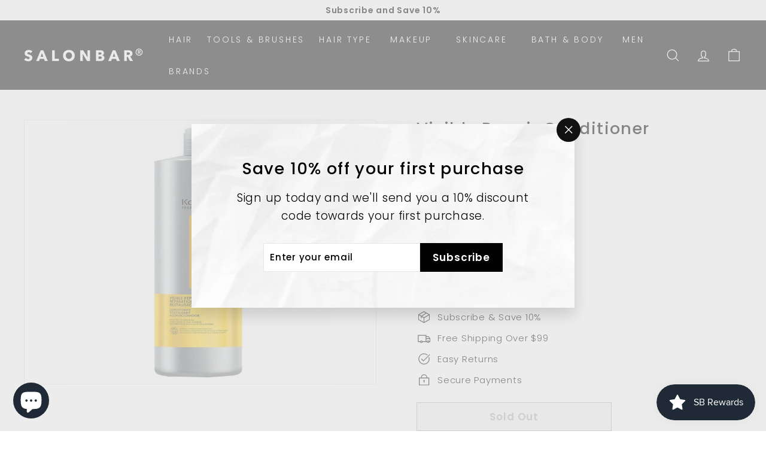

--- FILE ---
content_type: text/css
request_url: https://thesalonbar.ca/cdn/shop/t/2/assets/custom.css?v=129881451046161587651665481452
body_size: 1711
content:
@media screen and (max-width: 500px){.instant-brand-page-grid{grid-template-columns:repeat(2,1fr)!important}}div#shopify-section-16352295416c75bcd3{display:none}.abd{display:flex;justify-content:center;grid-column-gap:10px;flex-wrap:wrap;font-size:20px;font-weight:600}.main_brand{text-align:center}.custom-acco{overflow:hidden;display:flex}.custom-acco .some-custom{max-width:48%;margin-right:0}.vendor_shopify{color:#000;font-weight:700;opacity:unset}.title_shopify{font-size:14px}.product-recommendations .grid-item.grid-product{flex:0 0 25%!important;max-width:none}#VendorProducts-more-products .grid-item.grid-product{flex:0 0 25%;max-width:none}.hero__animation-contents p{font-size:24px!important}.hero__animation-contents br{display:none!important}.hero__subtitle .hero__animation-contents{font-size:15px!important}.product_shopify{text-align:center}.payment-buttons .add-to-cart,.payment-buttons .cart__checkout,.payment-buttons .shopify-payment-button,.payment-buttons .shopify-payment-button__button--unbranded{min-height:31px}.button_shopify button#AddToCart-4542168006792{width:60%;min-height:43px}.shopify-policy__body h1.page-title{display:none}.shopify-policy__container{max-width:1300px!important;text-align:justify}h1.section-header__title{text-align:center}.page-width.page-width--narrow.page-content{max-width:70%;text-align:justify}.Our-brands{max-width:90%!important}.Our-brands a.instant-brand-letter{border:1px solid #ddd;padding:9px 16px;font-size:14px}.Our-brands p{line-height:20px!important;display:flex;justify-content:center;flex-wrap:wrap}.Our-brands h4.instant-brand-header{font-size:30px}.Our-brands .rte a:not(.btn){border-bottom:1px solid #ddd}@media screen and (max-width: 450px){#uc-searching #uc-searching-results-detail{background:none!important}}@media screen and (max-width: 768px){.hero-natural--1617908311da4ac677{padding-bottom:100%!important}img.logo-bar__image.lazyautosizes.lazyloaded{height:auto!important}}@media screen and (max-width: 535px){.hero__animation-contents p{font-size:18px!important}.hero__subtitle .hero__animation-contents{font-size:12px!important}.hero__link .btn{margin:0 3px 0 0}}@media screen and (max-width: 400px){.hero__animation-contents p{font-size:13px!important}.hero__subtitle .hero__animation-contents{font-size:11px!important}h2.h1.hero__title{margin:0 0 2px}.hero__link a.btn{padding:2px}}@media (max-width: 380px){.logo-bar__item h2{font-size:14px!important}}h2.section-header__title.page_collection,h2.section-header__title.content-pge{text-align:center;text-transform:uppercase}div#shopify-section-1627106889f5919d94{background:url(https://cdn.shopify.com/s/files/1/0279/8983/5912/files/download.svg?v=1627273757)!important;background-color:#fcf4f1!important;height:422px}.jdgm-carousel__item-container{background:#fff;padding-top:1rem}.jdgm-carousel__right-arrow{float:right;margin-right:-25px!important;margin-top:-120px!important}.jdgm-carousel__left-arrow{float:left;margin-left:-25px!important;margin-top:-120px!important}.jdgm-carousel__arrows{margin:0!important}.jdgm-carousel__left-arrow,.jdgm-carousel__right-arrow{border-color:#180101!important}.footer__section.footer__section--border{margin-top:3rem}.payment-buttons.button_shopify{width:60%}@media screen and (max-width: 768px){html.js.supports-touch{width:100%!important;max-width:778px!important}.jdgm-carousel-wrapper{width:86%!important}.multi-selectors--footer{justify-content:center}.medium-up--one-third div{max-width:100%!important}[dir=ltr] [data-grid-style=simple] .new-grid:not([data-view=list]) .grid-item__meta{margin-left:33px}}.toolbar{background:#fff;color:#000}[data-view="6-3"] .grid-item{flex:0 0 24.99%}@media only screen and (max-width:769px){.slide-nav__image+span{padding-left:0}.slide-nav__image{display:none}.custom-acco .some-custom{max-width:100%}.product_shopify .grid-product__title.title_shopify{display:-webkit-box;-webkit-box-orient:vertical;-webkit-line-clamp:2;overflow:hidden}.vc_separator_align_left h4{margin-top:25px}.page-width.page-width--narrow.page-content{max-width:85%}p.\31 23456{display:none}.shopify-policy__container{max-width:100%!important}.shopify-policy__body h3{margin-top:28px;margin-bottom:14px}}.color-scheme-2 .btn{background-color:#000}.shopify-payment-button .shopify-payment-button__button--unbranded{background:#000}.input-group-btn button.btn{background-color:#000}.btn span.form__submit--large{color:#fff}#uc-searching{z-index:2147483647;position:absolute;top:0;left:0;display:none!important}.footer__title{text-transform:capitalize}@media only screen and (max-width:700px){.grid-item__meta{margin:0}.grid-item__meta.product_shopify{margin-left:0!important}}@media only screen and (max-width:550px){.payment-buttons.button_shopify{width:100%}.product-recommendations .grid-item.grid-product{flex:0 0 50%!important}#VendorProducts-more-products .grid-item.grid-product{flex:0 0 50%}.scrollable-grid--small .grid-item{flex:0 0 34%}}.logo-bar__item img.logo-bar__image.lazyautosizes.lazyloaded{border:1px solid #80808059;border-radius:50%;padding:var(--collectionTileMargin)}.logo-bar__item img.logo-bar__image.lazyautosizes.lazyloaded:hover{transform:translateY(-3px);box-shadow:0 3px 10px #0000001a}.logo-bar__item h2{display:block;margin-top:5px;font-weight:700;padding:0 7%;font-size:16px}.abc-header{text-align:center}.brand-page table{background:none}.table-brand{max-width:100%!important}.table-brand td{padding:3px 15px}.brand-page h2{width:17%;border:2px solid black;padding:1px;text-align:center}@media only screen and (max-width:1200px){.brand-page h2{width:28%}}@media only screen and (max-width: 771px){.brand-page h2{width:39%}}@media only screen and (max-width: 550px){.brand-page table{table-layout:inherit!important}}@media only screen and (max-width: 651px){.brand-page{display:none}.brand-page-mobile{display:block}.brand-page-mobile table{background:#fff}.brand-page-mobile th{width:50%}.brand-page-mobile h2{border:3px solid;width:13%;text-align:center;margin-bottom:0}.brand-page-mobile td{padding:3px 9px!important}.brand-page-mobile h2{margin-top:13px!important}}@media only screen and (min-width: 651px){.brand-page-mobile{display:none}}@media only screen and (max-width: 400px){.brand-page-mobile h2{width:20%}}@media (max-width:769px){div#shopify-section-16352295416c75bcd3,div#shopify-section-1617908311da4ac677{display:block}.slide-nav__link span,.slide-nav__item span{color:#000!important}}@media only screen and (max-width: 768px){.modal--mobile-friendly{top:0;bottom:0}}.site-nav__link{font-size:14px!important}div#FooterMobileNavWrap,div#MobileNavFooter{display:none}.promo-grid__container.color-scheme-1{background:#f5eded;color:#000}span.collection-item__title{text-transform:capitalize}p.btn.btn--secondary.btn--small{color:#fff}h1.section-header__title{color:#000}footer.site-footer{border-top:none}.footer__section.footer__section--border,input#Email-footer{border-color:#000}.color-scheme-2 .btn:hover{background-color:#0000;color:#000!important;border:1px solid}#shopify-section-162310070308439548 a.btn:hover{background:transparent;color:#000;border:1px solid}.color-scheme-2 .btn:hover span.form__submit--large{color:#000}.grid-product__title.title_shopify{display:-webkit-box;-webkit-line-clamp:2;-webkit-box-orient:vertical;overflow:hidden}.footer__section.footer__section--border{border-bottom:none}.footer__title{text-decoration:underline;text-decoration-thickness:3px;text-underline-offset:.3rem}div#FooterMenus{border-bottom:1px solid}.input-group-btn button.btn:hover{background-color:#0000;border:1px solid #000;color:#000!important}.input-group-btn button.btn:hover.btn span.form__submit--large{color:#000!important}.modal__centered-content.modal__centered-content--padded.color-scheme-1{background:transparent;color:#000}#shopify-section-1616684538a6424589 p{font-size:13px!important}.div#shopify-section-1616684538a6424589 index-section.color-scheme-none{margin-bottom:0}p.btn.btn--secondary.btn--small:hover{color:#000!important;border:1px solid #000!important}html.js.supports-touch{overflow-x:hidden}div#shopify-section-166162770766986b6b{background:url(https://cdn.shopify.com/s/files/1/0279/8983/5912/files/download.svg?v=1627273757)!important;background-color:#fcf4f1!important}.footer__base-links h1{display:none}.jdgm-carousel-wrapper{padding:48px 0 0!important}header.section-header.section-header--flush{display:none}.input-group .input-group-btn:last-child .btn{color:#fff}.template-collection ul.no-bullets.inline-list.text-right{display:none}@media (max-width: 600px){.template-collection .collection-filter__item.collection-filter__item--right{display:none!important}.template-collection .collection-filter__item.collection-filter__item--count.small--hide{display:flex!important;width:50%!important;max-width:50%!important;justify-content:flex-end!important;flex:0 1 50%!important}.template-collection .page-width.medium-up--hide{display:none!important}}#shopify-section-header a.site-nav__link.site-nav__link--underline.site-nav__link--has-dropdown{padding:15px 12px}@media screen and (max-width: 480px){#shopify-section-1617310925d02ece36 .grid-item.grid-product{flex:0 0 49.99%}}@media screen and (max-width: 580px){#shopify-section-d06b3a6a-483d-49c3-9b6e-9697e43f08e5 .grid-item.grid-product{flex:0 0 49.99%}}img.hero__image.hero__image--a63a0f41-84d2-4a1d-89ec-e3822756c4c5.medium-up--hide.lazyautosizes.lazyloaded{width:100%}html,body{max-width:100%;overflow-x:hidden}
/*# sourceMappingURL=/cdn/shop/t/2/assets/custom.css.map?v=129881451046161587651665481452 */


--- FILE ---
content_type: application/javascript
request_url: https://www.clickcease.com/monitor/stat.js
body_size: 43201
content:
!function(){"use strict";function k(){k=function(){return a};var c,a={},e=Object.prototype,l=e.hasOwnProperty,u=Object.defineProperty||function(e,t,n){e[t]=n.value},t="function"==typeof Symbol?Symbol:{},r=t.iterator||"@@iterator",n=t.asyncIterator||"@@asyncIterator",o=t.toStringTag||"@@toStringTag";function i(e,t,n){return Object.defineProperty(e,t,{value:n,enumerable:!0,configurable:!0,writable:!0}),e[t]}try{i({},"")}catch(c){i=function(e,t,n){return e[t]=n}}function s(e,t,n,r){var o,i,a,s,t=t&&t.prototype instanceof y?t:y,t=Object.create(t.prototype),r=new C(r||[]);return u(t,"_invoke",{value:(o=e,i=n,a=r,s=f,function(e,t){if(s===h)throw new Error("Generator is already running");if(s===m){if("throw"===e)throw t;return{value:c,done:!0}}for(a.method=e,a.arg=t;;){var n=a.delegate;if(n){n=function e(t,n){var r=n.method,o=t.iterator[r];if(o===c)return n.delegate=null,"throw"===r&&t.iterator.return&&(n.method="return",n.arg=c,e(t,n),"throw"===n.method)||"return"!==r&&(n.method="throw",n.arg=new TypeError("The iterator does not provide a '"+r+"' method")),v;r=d(o,t.iterator,n.arg);if("throw"===r.type)return n.method="throw",n.arg=r.arg,n.delegate=null,v;o=r.arg;return o?o.done?(n[t.resultName]=o.value,n.next=t.nextLoc,"return"!==n.method&&(n.method="next",n.arg=c),n.delegate=null,v):o:(n.method="throw",n.arg=new TypeError("iterator result is not an object"),n.delegate=null,v)}(n,a);if(n){if(n===v)continue;return n}}if("next"===a.method)a.sent=a._sent=a.arg;else if("throw"===a.method){if(s===f)throw s=m,a.arg;a.dispatchException(a.arg)}else"return"===a.method&&a.abrupt("return",a.arg);s=h;n=d(o,i,a);if("normal"===n.type){if(s=a.done?m:p,n.arg===v)continue;return{value:n.arg,done:a.done}}"throw"===n.type&&(s=m,a.method="throw",a.arg=n.arg)}})}),t}function d(e,t,n){try{return{type:"normal",arg:e.call(t,n)}}catch(e){return{type:"throw",arg:e}}}a.wrap=s;var f="suspendedStart",p="suspendedYield",h="executing",m="completed",v={};function y(){}function g(){}function b(){}var t={},w=(i(t,r,function(){return this}),Object.getPrototypeOf),w=w&&w(w(_([]))),S=(w&&w!==e&&l.call(w,r)&&(t=w),b.prototype=y.prototype=Object.create(t));function E(e){["next","throw","return"].forEach(function(t){i(e,t,function(e){return this._invoke(t,e)})})}function x(a,s){var t;u(this,"_invoke",{value:function(n,r){function e(){return new s(function(e,t){!function t(e,n,r,o){var i,e=d(a[e],a,n);if("throw"!==e.type)return(n=(i=e.arg).value)&&"object"==typeof n&&l.call(n,"__await")?s.resolve(n.__await).then(function(e){t("next",e,r,o)},function(e){t("throw",e,r,o)}):s.resolve(n).then(function(e){i.value=e,r(i)},function(e){return t("throw",e,r,o)});o(e.arg)}(n,r,e,t)})}return t=t?t.then(e,e):e()}})}function I(e){var t={tryLoc:e[0]};1 in e&&(t.catchLoc=e[1]),2 in e&&(t.finallyLoc=e[2],t.afterLoc=e[3]),this.tryEntries.push(t)}function T(e){var t=e.completion||{};t.type="normal",delete t.arg,e.completion=t}function C(e){this.tryEntries=[{tryLoc:"root"}],e.forEach(I,this),this.reset(!0)}function _(t){if(t||""===t){var n,e=t[r];if(e)return e.call(t);if("function"==typeof t.next)return t;if(!isNaN(t.length))return n=-1,(e=function e(){for(;++n<t.length;)if(l.call(t,n))return e.value=t[n],e.done=!1,e;return e.value=c,e.done=!0,e}).next=e}throw new TypeError(typeof t+" is not iterable")}return u(S,"constructor",{value:g.prototype=b,configurable:!0}),u(b,"constructor",{value:g,configurable:!0}),g.displayName=i(b,o,"GeneratorFunction"),a.isGeneratorFunction=function(e){e="function"==typeof e&&e.constructor;return!!e&&(e===g||"GeneratorFunction"===(e.displayName||e.name))},a.mark=function(e){return Object.setPrototypeOf?Object.setPrototypeOf(e,b):(e.__proto__=b,i(e,o,"GeneratorFunction")),e.prototype=Object.create(S),e},a.awrap=function(e){return{__await:e}},E(x.prototype),i(x.prototype,n,function(){return this}),a.AsyncIterator=x,a.async=function(e,t,n,r,o){void 0===o&&(o=Promise);var i=new x(s(e,t,n,r),o);return a.isGeneratorFunction(t)?i:i.next().then(function(e){return e.done?e.value:i.next()})},E(S),i(S,o,"Generator"),i(S,r,function(){return this}),i(S,"toString",function(){return"[object Generator]"}),a.keys=function(e){var t,n=Object(e),r=[];for(t in n)r.push(t);return r.reverse(),function e(){for(;r.length;){var t=r.pop();if(t in n)return e.value=t,e.done=!1,e}return e.done=!0,e}},a.values=_,C.prototype={constructor:C,reset:function(e){if(this.prev=0,this.next=0,this.sent=this._sent=c,this.done=!1,this.delegate=null,this.method="next",this.arg=c,this.tryEntries.forEach(T),!e)for(var t in this)"t"===t.charAt(0)&&l.call(this,t)&&!isNaN(+t.slice(1))&&(this[t]=c)},stop:function(){this.done=!0;var e=this.tryEntries[0].completion;if("throw"===e.type)throw e.arg;return this.rval},dispatchException:function(n){if(this.done)throw n;var r=this;function e(e,t){return i.type="throw",i.arg=n,r.next=e,t&&(r.method="next",r.arg=c),!!t}for(var t=this.tryEntries.length-1;0<=t;--t){var o=this.tryEntries[t],i=o.completion;if("root"===o.tryLoc)return e("end");if(o.tryLoc<=this.prev){var a=l.call(o,"catchLoc"),s=l.call(o,"finallyLoc");if(a&&s){if(this.prev<o.catchLoc)return e(o.catchLoc,!0);if(this.prev<o.finallyLoc)return e(o.finallyLoc)}else if(a){if(this.prev<o.catchLoc)return e(o.catchLoc,!0)}else{if(!s)throw new Error("try statement without catch or finally");if(this.prev<o.finallyLoc)return e(o.finallyLoc)}}}},abrupt:function(e,t){for(var n=this.tryEntries.length-1;0<=n;--n){var r=this.tryEntries[n];if(r.tryLoc<=this.prev&&l.call(r,"finallyLoc")&&this.prev<r.finallyLoc){var o=r;break}}var i=(o=o&&("break"===e||"continue"===e)&&o.tryLoc<=t&&t<=o.finallyLoc?null:o)?o.completion:{};return i.type=e,i.arg=t,o?(this.method="next",this.next=o.finallyLoc,v):this.complete(i)},complete:function(e,t){if("throw"===e.type)throw e.arg;return"break"===e.type||"continue"===e.type?this.next=e.arg:"return"===e.type?(this.rval=this.arg=e.arg,this.method="return",this.next="end"):"normal"===e.type&&t&&(this.next=t),v},finish:function(e){for(var t=this.tryEntries.length-1;0<=t;--t){var n=this.tryEntries[t];if(n.finallyLoc===e)return this.complete(n.completion,n.afterLoc),T(n),v}},catch:function(e){for(var t=this.tryEntries.length-1;0<=t;--t){var n,r,o=this.tryEntries[t];if(o.tryLoc===e)return"throw"===(n=o.completion).type&&(r=n.arg,T(o)),r}throw new Error("illegal catch attempt")},delegateYield:function(e,t,n){return this.delegate={iterator:_(e),resultName:t,nextLoc:n},"next"===this.method&&(this.arg=c),v}},a}function Mt(e){return(Mt="function"==typeof Symbol&&"symbol"==typeof Symbol.iterator?function(e){return typeof e}:function(e){return e&&"function"==typeof Symbol&&e.constructor===Symbol&&e!==Symbol.prototype?"symbol":typeof e})(e)}function c(e,t,n,r,o,i,a){try{var s=e[i](a),c=s.value}catch(e){return void n(e)}s.done?t(c):Promise.resolve(c).then(r,o)}function o(s){return function(){var e=this,a=arguments;return new Promise(function(t,n){var r=s.apply(e,a);function o(e){c(r,t,n,o,i,"next",e)}function i(e){c(r,t,n,o,i,"throw",e)}o(void 0)})}}function a(e,t){if(!(e instanceof t))throw new TypeError("Cannot call a class as a function")}function r(e,t){for(var n=0;n<t.length;n++){var r=t[n];r.enumerable=r.enumerable||!1,r.configurable=!0,"value"in r&&(r.writable=!0),Object.defineProperty(e,u(r.key),r)}}function i(e,t,n){return t&&r(e.prototype,t),n&&r(e,n),Object.defineProperty(e,"prototype",{writable:!1}),e}function s(e,t,n){(t=u(t))in e?Object.defineProperty(e,t,{value:n,enumerable:!0,configurable:!0,writable:!0}):e[t]=n}function D(e,t){return function(e){if(Array.isArray(e))return e}(e)||function(e,t){var n=null==e?null:"undefined"!=typeof Symbol&&e[Symbol.iterator]||e["@@iterator"];if(null!=n){var r,o,i,a,s=[],c=!0,l=!1;try{if(i=(n=n.call(e)).next,0===t){if(Object(n)!==n)return;c=!1}else for(;!(c=(r=i.call(n)).done)&&(s.push(r.value),s.length!==t);c=!0);}catch(e){l=!0,o=e}finally{try{if(!c&&null!=n.return&&(a=n.return(),Object(a)!==a))return}finally{if(l)throw o}}return s}}(e,t)||n(e,t)||function(){throw new TypeError("Invalid attempt to destructure non-iterable instance.\nIn order to be iterable, non-array objects must have a [Symbol.iterator]() method.")}()}function P(e){return function(e){if(Array.isArray(e))return l(e)}(e)||function(e){if("undefined"!=typeof Symbol&&null!=e[Symbol.iterator]||null!=e["@@iterator"])return Array.from(e)}(e)||n(e)||function(){throw new TypeError("Invalid attempt to spread non-iterable instance.\nIn order to be iterable, non-array objects must have a [Symbol.iterator]() method.")}()}function n(e,t){var n;if(e)return"string"==typeof e?l(e,t):"Map"===(n="Object"===(n=Object.prototype.toString.call(e).slice(8,-1))&&e.constructor?e.constructor.name:n)||"Set"===n?Array.from(e):"Arguments"===n||/^(?:Ui|I)nt(?:8|16|32)(?:Clamped)?Array$/.test(n)?l(e,t):void 0}function l(e,t){(null==t||t>e.length)&&(t=e.length);for(var n=0,r=new Array(t);n<t;n++)r[n]=e[n];return r}function u(e){e=function(e,t){if("object"!=typeof e||null===e)return e;var n=e[Symbol.toPrimitive];if(void 0===n)return("string"===t?String:Number)(e);if("object"!=typeof(n=n.call(e,t||"default")))return n;throw new TypeError("@@toPrimitive must return a primitive value.")}(e,"string");return"symbol"==typeof e?e:String(e)}(function(e){function i(e,t,n,r){var o,i,a,s,t=t&&t.prototype instanceof l?t:l,t=Object.create(t.prototype),r=new u(r||[]);return t._invoke=(o=e,i=n,a=r,s=m,function(e,t){if(s===y)throw new Error("Generator is already running");if(s===g){if("throw"===e)throw t;return f()}for(a.method=e,a.arg=t;;){var n=a.delegate;if(n){n=function e(t,n){var r=t.iterator[n.method];if(r===h){if(n.delegate=null,"throw"===n.method){if(t.iterator.return&&(n.method="return",n.arg=h,e(t,n),"throw"===n.method))return b;n.method="throw",n.arg=new TypeError("The iterator does not provide a 'throw' method")}return b}r=c(r,t.iterator,n.arg);if("throw"===r.type)return n.method="throw",n.arg=r.arg,n.delegate=null,b;r=r.arg;if(!r)return n.method="throw",n.arg=new TypeError("iterator result is not an object"),n.delegate=null,b;{if(!r.done)return r;n[t.resultName]=r.value,n.next=t.nextLoc,"return"!==n.method&&(n.method="next",n.arg=h)}n.delegate=null;return b}(n,a);if(n){if(n===b)continue;return n}}if("next"===a.method)a.sent=a._sent=a.arg;else if("throw"===a.method){if(s===m)throw s=g,a.arg;a.dispatchException(a.arg)}else"return"===a.method&&a.abrupt("return",a.arg);s=y;n=c(o,i,a);if("normal"===n.type){if(s=a.done?g:v,n.arg!==b)return{value:n.arg,done:a.done}}else"throw"===n.type&&(s=g,a.method="throw",a.arg=n.arg)}}),t}function c(e,t,n){try{return{type:"normal",arg:e.call(t,n)}}catch(e){return{type:"throw",arg:e}}}function l(){}function t(){}function n(){}function r(e){["next","throw","return"].forEach(function(t){e[t]=function(e){return this._invoke(t,e)}})}function a(a){var t;this._invoke=function(n,r){function e(){return new Promise(function(e,t){!function t(e,n,r,o){e=c(a[e],a,n);if("throw"===e.type)o(e.arg);else{var i=e.arg;if((n=i.value)&&"object"==typeof n&&E.call(n,"__await"))return Promise.resolve(n.__await).then(function(e){t("next",e,r,o)},function(e){t("throw",e,r,o)});Promise.resolve(n).then(function(e){i.value=e,r(i)},o)}}(n,r,e,t)})}return t=t?t.then(e,e):e()}}function o(e){var t={tryLoc:e[0]};1 in e&&(t.catchLoc=e[1]),2 in e&&(t.finallyLoc=e[2],t.afterLoc=e[3]),this.tryEntries.push(t)}function s(e){var t=e.completion||{};t.type="normal",delete t.arg,e.completion=t}function u(e){this.tryEntries=[{tryLoc:"root"}],e.forEach(o,this),this.reset(!0)}function d(t){if(t){var n,e=t[I];if(e)return e.call(t);if("function"==typeof t.next)return t;if(!isNaN(t.length))return n=-1,(e=function e(){for(;++n<t.length;)if(E.call(t,n))return e.value=t[n],e.done=!1,e;return e.value=h,e.done=!0,e}).next=e}return{next:f}}function f(){return{value:h,done:!0}}var p,h,m,v,y,g,b,w,S,E,x,I,T,C,_;p=function(){return this}()||Function("return this")(),S=Object.prototype,E=S.hasOwnProperty,x="function"==typeof Symbol?Symbol:{},I=x.iterator||"@@iterator",T=x.asyncIterator||"@@asyncIterator",C=x.toStringTag||"@@toStringTag",(_=p.regeneratorRuntime)?e.exports=_:((_=p.regeneratorRuntime=e.exports).wrap=i,m="suspendedStart",v="suspendedYield",y="executing",g="completed",b={},(x={})[I]=function(){return this},(p=(p=Object.getPrototypeOf)&&p(p(d([]))))&&p!==S&&E.call(p,I)&&(x=p),w=n.prototype=l.prototype=Object.create(x),(t.prototype=w.constructor=n).constructor=t,n[C]=t.displayName="GeneratorFunction",_.isGeneratorFunction=function(e){e="function"==typeof e&&e.constructor;return!!e&&(e===t||"GeneratorFunction"===(e.displayName||e.name))},_.mark=function(e){return Object.setPrototypeOf?Object.setPrototypeOf(e,n):(e.__proto__=n,C in e||(e[C]="GeneratorFunction")),e.prototype=Object.create(w),e},_.awrap=function(e){return{__await:e}},r(a.prototype),a.prototype[T]=function(){return this},_.AsyncIterator=a,_.async=function(e,t,n,r){var o=new a(i(e,t,n,r));return _.isGeneratorFunction(t)?o:o.next().then(function(e){return e.done?e.value:o.next()})},r(w),w[C]="Generator",w[I]=function(){return this},w.toString=function(){return"[object Generator]"},_.keys=function(n){var e,r=[];for(e in n)r.push(e);return r.reverse(),function e(){for(;r.length;){var t=r.pop();if(t in n)return e.value=t,e.done=!1,e}return e.done=!0,e}},_.values=d,u.prototype={constructor:u,reset:function(e){if(this.prev=0,this.next=0,this.sent=this._sent=h,this.done=!1,this.delegate=null,this.method="next",this.arg=h,this.tryEntries.forEach(s),!e)for(var t in this)"t"===t.charAt(0)&&E.call(this,t)&&!isNaN(+t.slice(1))&&(this[t]=h)},stop:function(){this.done=!0;var e=this.tryEntries[0].completion;if("throw"===e.type)throw e.arg;return this.rval},dispatchException:function(n){if(this.done)throw n;var r=this;function e(e,t){return i.type="throw",i.arg=n,r.next=e,t&&(r.method="next",r.arg=h),!!t}for(var t=this.tryEntries.length-1;0<=t;--t){var o=this.tryEntries[t],i=o.completion;if("root"===o.tryLoc)return e("end");if(o.tryLoc<=this.prev){var a=E.call(o,"catchLoc"),s=E.call(o,"finallyLoc");if(a&&s){if(this.prev<o.catchLoc)return e(o.catchLoc,!0);if(this.prev<o.finallyLoc)return e(o.finallyLoc)}else if(a){if(this.prev<o.catchLoc)return e(o.catchLoc,!0)}else{if(!s)throw new Error("try statement without catch or finally");if(this.prev<o.finallyLoc)return e(o.finallyLoc)}}}},abrupt:function(e,t){for(var n=this.tryEntries.length-1;0<=n;--n){var r=this.tryEntries[n];if(r.tryLoc<=this.prev&&E.call(r,"finallyLoc")&&this.prev<r.finallyLoc){var o=r;break}}var i=(o=o&&("break"===e||"continue"===e)&&o.tryLoc<=t&&t<=o.finallyLoc?null:o)?o.completion:{};return i.type=e,i.arg=t,o?(this.method="next",this.next=o.finallyLoc,b):this.complete(i)},complete:function(e,t){if("throw"===e.type)throw e.arg;return"break"===e.type||"continue"===e.type?this.next=e.arg:"return"===e.type?(this.rval=this.arg=e.arg,this.method="return",this.next="end"):"normal"===e.type&&t&&(this.next=t),b},finish:function(e){for(var t=this.tryEntries.length-1;0<=t;--t){var n=this.tryEntries[t];if(n.finallyLoc===e)return this.complete(n.completion,n.afterLoc),s(n),b}},catch:function(e){for(var t=this.tryEntries.length-1;0<=t;--t){var n,r,o=this.tryEntries[t];if(o.tryLoc===e)return"throw"===(n=o.completion).type&&(r=n.arg,s(o)),r}throw new Error("illegal catch attempt")},delegateYield:function(e,t,n){return this.delegate={iterator:d(e),resultName:t,nextLoc:n},"next"===this.method&&(this.arg=h),b}})})({exports:{}});var t=function(){return this}()||Function("return this")(),e=t.regeneratorRuntime&&0<=Object.getOwnPropertyNames(t).indexOf("regeneratorRuntime"),d=e&&t.regeneratorRuntime;if(t.regeneratorRuntime=void 0,e)t.regeneratorRuntime=d;else try{delete t.regeneratorRuntime}catch(e){t.regeneratorRuntime=void 0}var f="undefined"!=typeof global?global:"undefined"!=typeof self?self:"undefined"!=typeof window?window:{};function p(t){var n=this.constructor;return this.then(function(e){return n.resolve(t()).then(function(){return e})},function(e){return n.resolve(t()).then(function(){return n.reject(e)})})}function h(n){return new this(function(o,e){if(!n||void 0===n.length)return e(new TypeError(typeof n+" "+n+" is not iterable(cannot read property Symbol(Symbol.iterator))"));var i=Array.prototype.slice.call(n);if(0===i.length)return o([]);var a=i.length;for(var t=0;t<i.length;t++)!function t(n,e){if(e&&("object"==typeof e||"function"==typeof e)){var r=e.then;if("function"==typeof r)return void r.call(e,function(e){t(n,e)},function(e){i[n]={status:"rejected",reason:e},0==--a&&o(i)})}i[n]={status:"fulfilled",value:e},0==--a&&o(i)}(t,i[t])})}function m(e,t){this.name="AggregateError",this.errors=e,this.message=t||""}function v(i){var a=this;return new a(function(e,t){if(!i||void 0===i.length)return t(new TypeError("Promise.any accepts an array"));var n=Array.prototype.slice.call(i);if(0===n.length)return t();for(var r=[],o=0;o<n.length;o++)try{a.resolve(n[o]).then(e).catch(function(e){r.push(e),r.length===n.length&&t(new m(r,"All promises were rejected"))})}catch(e){t(e)}})}m.prototype=Error.prototype;var F=setTimeout;function y(e){return Boolean(e&&void 0!==e.length)}function j(){}function g(e){if(!(this instanceof g))throw new TypeError("Promises must be constructed via new");if("function"!=typeof e)throw new TypeError("not a function");this._state=0,this._handled=!1,this._value=void 0,this._deferreds=[],x(e,this)}function b(n,r){for(;3===n._state;)n=n._value;0===n._state?n._deferreds.push(r):(n._handled=!0,g._immediateFn(function(){var e,t=1===n._state?r.onFulfilled:r.onRejected;if(null===t)(1===n._state?w:S)(r.promise,n._value);else{try{e=t(n._value)}catch(e){return void S(r.promise,e)}w(r.promise,e)}}))}function w(t,e){try{if(e===t)throw new TypeError("A promise cannot be resolved with itself.");if(e&&("object"==typeof e||"function"==typeof e)){var n=e.then;if(e instanceof g)return t._state=3,t._value=e,void E(t);if("function"==typeof n)return void x((r=n,o=e,function(){r.apply(o,arguments)}),t)}t._state=1,t._value=e,E(t)}catch(e){S(t,e)}var r,o}function S(e,t){e._state=2,e._value=t,E(e)}function E(e){2===e._state&&0===e._deferreds.length&&g._immediateFn(function(){e._handled||g._unhandledRejectionFn(e._value)});for(var t=0,n=e._deferreds.length;t<n;t++)b(e,e._deferreds[t]);e._deferreds=null}function W(e,t,n){this.onFulfilled="function"==typeof e?e:null,this.onRejected="function"==typeof t?t:null,this.promise=n}function x(e,t){var n=!1;try{e(function(e){n||(n=!0,w(t,e))},function(e){n||(n=!0,S(t,e))})}catch(e){n||(n=!0,S(t,e))}}g.prototype.catch=function(e){return this.then(null,e)},g.prototype.then=function(e,t){var n=new this.constructor(j);return b(this,new W(e,t,n)),n},g.prototype.finally=p,g.all=function(t){return new g(function(o,i){if(!y(t))return i(new TypeError("Promise.all accepts an array"));var a=Array.prototype.slice.call(t);if(0===a.length)return o([]);var s=a.length;for(var e=0;e<a.length;e++)!function t(n,e){try{if(e&&("object"==typeof e||"function"==typeof e)){var r=e.then;if("function"==typeof r)return void r.call(e,function(e){t(n,e)},i)}a[n]=e,0==--s&&o(a)}catch(e){i(e)}}(e,a[e])})},g.any=v,g.allSettled=h,g.resolve=function(t){return t&&"object"==typeof t&&t.constructor===g?t:new g(function(e){e(t)})},g.reject=function(n){return new g(function(e,t){t(n)})},g.race=function(o){return new g(function(e,t){if(!y(o))return t(new TypeError("Promise.race accepts an array"));for(var n=0,r=o.length;n<r;n++)g.resolve(o[n]).then(e,t)})},g._immediateFn="function"==typeof setImmediate?function(e){setImmediate(e)}:function(e){F(e,0)},g._unhandledRejectionFn=function(e){"undefined"!=typeof console&&console&&console.warn("Possible Unhandled Promise Rejection:",e)};function B(e){return/^[0-9a-fA-F]{8}-[0-9a-fA-F]{4}-[0-9a-fA-F]{4}-[0-9a-fA-F]{4}-[0-9a-fA-F]{12}$/.test(e)}function U(){var e=void 0!==(e=(n=0<arguments.length&&void 0!==arguments[0]?arguments[0]:{}).hardwareOnly)&&e,t=void 0!==(t=n.enableWebgl)&&t,n=void 0!==(n=n.debug)&&n,r=(f=window.navigator).cookieEnabled,o=f.deviceMemory,i=f.doNotTrack,a=f.hardwareConcurrency,s=f.language,c=f.languages,l=f.maxTouchPoints,u=f.platform,d=f.userAgent,f=f.vendor,p=(v=window.screen).width,h=v.height,m=v.colorDepth,v=v.pixelDepth,y=(new Date).getTimezoneOffset(),g=Intl.DateTimeFormat().resolvedOptions().timeZone,b="ontouchstart"in window,w=window.devicePixelRatio,S=G(n),E=t?z(n):void 0,t=t?V():void 0,e=e?JSON.stringify({canvas:S,colorDepth:m,deviceMemory:o,devicePixelRatio:w,hardwareConcurrency:a,height:h,maxTouchPoints:l,pixelDepth:v,platform:u,touchSupport:b,webgl:E,webglInfo:t,width:p}):JSON.stringify({canvas:S,colorDepth:m,cookieEnabled:r,deviceMemory:o,devicePixelRatio:w,doNotTrack:i,hardwareConcurrency:a,height:h,language:s,languages:c,maxTouchPoints:l,pixelDepth:v,platform:u,timezone:g,timezoneOffset:y,touchSupport:b,userAgent:d,vendor:f,webgl:E,webglInfo:t,width:p}),S=JSON.stringify(e,null,4);return n&&console.log("fingerprint data",S),R(S)}function G(e){try{var t=document.createElement("canvas"),n=t.getContext("2d"),r="abcdefghijklmnopqrstuvwxyzABCDEFGHIJKLMNOPQRSTUVWXYZ`~1!2@3#4$5%6^7&8*9(0)-_=+[{]}|;:',<.>/?",o=(n.textBaseline="top",n.font="14px 'Arial'",n.textBaseline="alphabetic",n.fillStyle="#f60",n.fillRect(125,1,62,20),n.fillStyle="#069",n.fillText(r,2,15),n.fillStyle="rgba(102, 204, 0, 0.7)",n.fillText(r,4,17),t.toDataURL());return e?document.body.appendChild(t):n.clearRect(0,0,t.width,t.height),R(o)}catch(e){return null}}function z(e){try{var t=document.createElement("canvas"),n=t.getContext("webgl"),r=(t.width=256,t.height=128,n.createBuffer()),o=(n.bindBuffer(n.ARRAY_BUFFER,r),new Float32Array([-.2,-.9,0,.4,-.26,0,0,.7321,0])),i=(n.bufferData(n.ARRAY_BUFFER,o,n.STATIC_DRAW),r.itemSize=3,r.numItems=3,n.createProgram()),a=n.createShader(n.VERTEX_SHADER),s=(n.shaderSource(a,"attribute vec2 attrVertex;varying vec2 varyinTexCoordinate;uniform vec2 uniformOffset;void main(){varyinTexCoordinate=attrVertex+uniformOffset;gl_Position=vec4(attrVertex,0,1);}"),n.compileShader(a),n.createShader(n.FRAGMENT_SHADER)),c=(n.shaderSource(s,"precision mediump float;varying vec2 varyinTexCoordinate;void main() {gl_FragColor=vec4(varyinTexCoordinate,0,1);}"),n.compileShader(s),n.attachShader(i,a),n.attachShader(i,s),n.linkProgram(i),n.useProgram(i),i.vertexPosAttrib=n.getAttribLocation(i,"attrVertex"),i.offsetUniform=n.getUniformLocation(i,"uniformOffset"),n.enableVertexAttribArray(i.vertexPosArray),n.vertexAttribPointer(i.vertexPosAttrib,r.itemSize,n.FLOAT,!1,0,0),n.uniform2f(i.offsetUniform,1,1),n.drawArrays(n.TRIANGLE_STRIP,0,r.numItems),new Uint8Array(t.width*t.height*4)),l=(n.readPixels(0,0,t.width,t.height,n.RGBA,n.UNSIGNED_BYTE,c),JSON.stringify(c).replace(/,?"[0-9]+":/g,""));return e?document.body.appendChild(t):n.clear(n.COLOR_BUFFER_BIT|n.DEPTH_BUFFER_BIT|n.STENCIL_BUFFER_BIT),R(l)}catch(e){return null}}function V(){try{var e=document.createElement("canvas").getContext("webgl");return{VERSION:e.getParameter(e.VERSION),SHADING_LANGUAGE_VERSION:e.getParameter(e.SHADING_LANGUAGE_VERSION),VENDOR:e.getParameter(e.VENDOR),SUPORTED_EXTENSIONS:e.getSupportedExtensions()}}catch(e){return null}}function I(e){return sessionStorage.getItem(e)}function T(e){sessionStorage.setItem(e,(1<arguments.length&&void 0!==arguments[1]?arguments[1]:void 0)||Q())}var e=function(){if("undefined"!=typeof self)return self;if("undefined"!=typeof window)return window;if(void 0!==f)return f;throw new Error("unable to locate global object")}(),H=("function"!=typeof e.Promise?e.Promise=g:(e.Promise.prototype.finally||(e.Promise.prototype.finally=p),e.Promise.allSettled||(e.Promise.allSettled=h),e.Promise.any||(e.Promise.any=v)),Array.prototype.find||Object.defineProperty(Array.prototype,"find",{value:function(e){if(null==this)throw TypeError('"this" is null or not defined');var t=Object(this),n=t.length>>>0;if("function"!=typeof e)throw TypeError("predicate must be a function");for(var r=arguments[1],o=0;o<n;){var i=t[o];if(e.call(r,i,o,t))return i;o++}},configurable:!0,writable:!0}),String.prototype.includes||(String.prototype.includes=function(e,t){if(e instanceof RegExp)throw TypeError("first argument must not be a RegExp");return-1!==this.indexOf(e,t=void 0===t?0:t)}),Array.prototype.includes||Object.defineProperty(Array.prototype,"includes",{value:function(e,t){if(null==this)throw new TypeError('"this" is null or not defined');var n=Object(this),r=n.length>>>0;if(0!=r)for(var o,i,t=0|t,a=Math.max(0<=t?t:r-Math.abs(t),0);a<r;){if((o=n[a])===(i=e)||"number"==typeof o&&"number"==typeof i&&isNaN(o)&&isNaN(i))return!0;a++}return!1},configurable:!0,writable:!0}),"function"!=typeof Object.assign&&Object.defineProperty(Object,"assign",{value:function(e,t){if(null==e)throw new TypeError("Cannot convert undefined or null to object");for(var n=Object(e),r=1;r<arguments.length;r++){var o=arguments[r];if(null!=o)for(var i in o)Object.prototype.hasOwnProperty.call(o,i)&&(n[i]=o[i])}return n},writable:!0,configurable:!0}),"ccai_hash"),C="cc_page_id",_="cc_visit_id",Y="cc_fp_id",q=["gclid","msclkid","fbclid","wbraid","gbraid"],X="cc_recording_time_elapsed",d=i(function e(){var t,i=this,n=(0<arguments.length&&void 0!==arguments[0]?arguments[0]:{}).empty;a(this,e),this.scriptResolvedTime=0,this.times={},this.styles=["display: block","font-size: ".concat(11,"px"),"font-weight: bold","background: url('https://www.clickcease.com/assets/img/cc-logo.png') no-repeat","background-size: auto ".concat(22,"px"),"padding: ".concat(2.75,"px ").concat(5.5,"px ").concat(2.75,"px ").concat(71.5,"px")].join(";");for(t in console)!function(o){console.hasOwnProperty(o)&&(i[o]=n?function(){}:function(){for(var e,t=arguments.length,n=new Array(t),r=0;r<t;r++)n[r]=arguments[r];return(e=console)[o].apply(e,["%c |",i.styles].concat(n))})}(t);this.time=function(e){i.times[e]={start:performance.now()}},this.timeEnd=function(e){var t;i.times[e]&&(t=performance.now()-i.times[e].start,delete i.times[e],i.log.apply(i,[e].concat(P((e=t+i.scriptResolvedTime,[parseInt(e),"ms"])))))}}),t=window.ccConsole=new d,M=/ccdebug/i.test(window.location)?t:new d({empty:!0}),Q=function(){for(var e=["0","1","2","3","4","5","6","7","8","9","A","B","C","D","E","F"],t="",n=0;n<36;n++)t+=8===n||13===n||18===n||23===n?"-":e[Math.floor(Math.random()*e.length)];return t},K=Date.now(),R=function(e){for(var t,n,r=3&e.length,o=e.length-r,i=3432918353,a=461845907,s=0;s<o;s++)l=255&e.charCodeAt(s)|(255&e.charCodeAt(++s))<<8|(255&e.charCodeAt(++s))<<16|(255&e.charCodeAt(++s))<<24,++s,t=27492+(65535&(n=5*(65535&(t=(t^=l=(65535&(l=(l=(65535&l)*i+(((l>>>16)*i&65535)<<16)&4294967295)<<15|l>>>17))*a+(((l>>>16)*a&65535)<<16)&4294967295)<<13|t>>>19))+((5*(t>>>16)&65535)<<16)&4294967295))+((58964+(n>>>16)&65535)<<16);var c=o-1,l=0;switch(r){case 3:l^=(255&e.charCodeAt(2+c))<<16;break;case 2:l^=(255&e.charCodeAt(1+c))<<8;break;case 1:l^=255&e.charCodeAt(c)}return t=2246822507*(65535&(t=(t=t^(l=(65535&(l=(l=(65535&l)*i+(((l>>>16)*i&65535)<<16)&4294967295)<<15|l>>>17))*a+(((l>>>16)*a&65535)<<16)&4294967295)^e.length)^t>>>16))+((2246822507*(t>>>16)&65535)<<16)&4294967295,t=3266489909*(65535&(t^=t>>>13))+((3266489909*(t>>>16)&65535)<<16)&4294967295,(t^=t>>>16)>>>0};window.getBrowserFingerprint=U;function J(){return N||(N=function(e){e=e.toString().padStart(9,"0");for(var t="",n=0;n<16;n++)t+=(e^n).toString(16);for(var r="",o=0;o<32;o++)r+=o%2==0?t[o]:String.fromCharCode(97+parseInt(t[o],16)%6);return r}(U()),T(Y,N)),N}function $(e){return e.href.split(/(&|\?)?utm_content/)[0]}function Z(){var e=0<arguments.length&&void 0!==arguments[0]?arguments[0]:window.location,t=function(){return(0<arguments.length&&void 0!==arguments[0]?arguments[0]:window.location).hostname.replace("www.","")}(e);return(t=ee[t])?t(e):e.href}var N=I(Y)||void 0,ee={"discounttire.com":$,"americastire.com":$},O={BROWSER_NOT_SUPPORTED:0,BROWSER_COOCKIES_DISABLED:1},A=new(function(){function e(){a(this,e),this.events=[],this.fingerprint=0}var t,n,r;return i(e,[{key:"ccai",get:function(){return sessionStorage.getItem(H)},set:function(e){return sessionStorage.setItem(H,e)}},{key:"genStatsV2Body",value:(r=o(k().mark(function e(){var t,n=arguments;return k().wrap(function(e){for(;;)switch(e.prev=e.next){case 0:return t=(0<n.length&&void 0!==n[0]?n[0]:{}).fp,t=J()||t||Q(),e.abrupt("return",{referrer:decodeURI(document.referrer),Fp:t,href:Z(window.location),ccai:this.ccai});case 3:case"end":return e.stop()}},e,this)})),function(){return r.apply(this,arguments)})},{key:"getStatsV2",value:(n=o(k().mark(function e(){var r;return k().wrap(function(e){for(;;)switch(e.prev=e.next){case 0:return e.next=2,this.genStatsV2Body();case 2:return r=e.sent,e.abrupt("return",new Promise(function(e,t){var n=new XMLHttpRequest;n.open("POST","https://monitor.clickcease.com/monitor/api/statsV2?type=object",!0),n.onreadystatechange=function(){4===n.readyState&&(e(n.response),M.timeEnd("start -> clientAuth[RES]"))},n.send(JSON.stringify(r)),M.timeEnd("start -> clientAuth[REQ]")}));case 4:case"end":return e.stop()}},e,this)})),function(){return n.apply(this,arguments)})},{key:"stop",value:(t=o(k().mark(function e(){var n=arguments;return k().wrap(function(e){for(;;)switch(e.prev=e.next){case 0:var t=0<n.length&&void 0!==n[0]?n[0]:0;t=Object.keys(O)[t],M.log("Engine stop reason : ".concat(t)),this.getStatsV2();case 3:case"end":return e.stop()}},e,this)})),function(){return t.apply(this,arguments)})}]),e}()),te=function(Ee){var N,xe=function(){return(xe=Object.assign||function(e){for(var t,n=1,r=arguments.length;n<r;n++)for(var o in t=arguments[n])Object.prototype.hasOwnProperty.call(t,o)&&(e[o]=t[o]);return e}).apply(this,arguments)};function Ie(e){var t="function"==typeof Symbol&&Symbol.iterator,n=t&&e[t],r=0;if(n)return n.call(e);if(e&&"number"==typeof e.length)return{next:function(){return{value:(e=e&&r>=e.length?void 0:e)&&e[r++],done:!e}}};throw new TypeError(t?"Object is not iterable.":"Symbol.iterator is not defined.")}function Te(e,t){var n="function"==typeof Symbol&&e[Symbol.iterator];if(!n)return e;var r,o,i=n.call(e),a=[];try{for(;(void 0===t||0<t--)&&!(r=i.next()).done;)a.push(r.value)}catch(e){o={error:e}}finally{try{r&&!r.done&&(n=i.return)&&n.call(i)}finally{if(o)throw o.error}}return a}function Ce(){for(var e=[],t=0;t<arguments.length;t++)e=e.concat(Te(arguments[t]));return e}function L(e){return e.nodeType===e.ELEMENT_NODE}function R(e){var t=null==(t=e)?void 0:t.host;return Boolean(t&&t.shadowRoot&&t.shadowRoot===e)}function Ae(e){var t=e.maskInputOptions,n=e.tagName,r=e.type,o=e.value,e=e.maskInputFn,o=o||"";return o=t[n.toLowerCase()]||t[r]?e?e(o):"*".repeat(o.length):o}(t=N=N||{})[t.Document=0]="Document",t[t.DocumentType=1]="DocumentType",t[t.Element=2]="Element",t[t.Text=3]="Text",t[t.CDATA=4]="CDATA",t[t.Comment=5]="Comment";var O,D,P="__rrweb_original__",F=1,j=new RegExp("[^a-z0-9-_:]");function V(e){try{var t=e.rules||e.cssRules;return t?Array.from(t).map(f).join(""):null}catch(e){return null}}function f(e){var t=e.cssText;if("styleSheet"in e)try{t=V(e.styleSheet)||t}catch(e){}return t}var p=/url\((?:(')([^']*)'|(")(.*?)"|([^)]*))\)/gm,h=/^(?!www\.|(?:http|ftp)s?:\/\/|[A-Za-z]:\\|\/\/|#).*/,m=/^(data:)([^,]*),(.*)/i;function H(e,u){return(e||"").replace(p,function(e,t,n,r,o,i){n=n||o||i,o=t||r||"";if(!n)return e;if(!h.test(n))return"url("+o+n+o+")";if(m.test(n))return"url("+o+n+o+")";if("/"===n[0])return"url("+o+((-1<(i=u).indexOf("//")?i.split("/").slice(0,3).join("/"):i.split("/")[0]).split("?")[0]+n)+o+")";var a=u.split("/"),t=n.split("/");a.pop();for(var s=0,c=t;s<c.length;s++){var l=c[s];"."!==l&&(".."===l?a.pop():a.push(l))}return"url("+o+a.join("/")+o+")"})}var v=/^[^ \t\n\r\u000c]+/,y=/^[, \t\n\r\u000c]+/;function g(e,t){return t&&""!==t.trim()?((e=e.createElement("a")).href=t,e.href):t}function Y(){var e=document.createElement("a");return e.href="",e.href}function q(e,t,n,r){{if("src"===n||"href"===n&&r||"xlink:href"===n&&r&&"#"!==r[0]||"background"===n&&r&&("table"===t||"td"===t||"th"===t))return g(e,r);if("srcset"===n&&r){var o=e,i=r;if(""===i.trim())return i;var a=0;function s(e){var e=e.exec(i.substring(a));return e?(e=e[0],a+=e.length,e):""}for(var c=[];s(y),!(a>=i.length);)if(","===(u=s(v)).slice(-1))u=g(o,u.substring(0,u.length-1)),c.push(u);else for(var l="",u=g(o,u),d=!1;;){var f=i.charAt(a);if(""===f){c.push((u+l).trim());break}if(d)")"===f&&(d=!1);else{if(","===f){a+=1,c.push((u+l).trim());break}"("===f&&(d=!0)}l+=f,a+=1}return c.join(", ")}return"style"===n&&r?H(r,Y()):"object"===t&&"data"===n&&r?g(e,r):r}}function X(e,t,n){if(!e)return!1;if(e.nodeType!==e.ELEMENT_NODE)return e.nodeType,e.TEXT_NODE,X(e.parentNode,t,n);if("string"==typeof t){if(e.classList.contains(t))return!0}else e.classList.forEach(function(e){if(t.test(e))return!0});return!(!n||!e.matches(n))||X(e.parentNode,t,n)}function A(e){return void 0===e?"":e.toLowerCase()}function W(t,e){var n=e.doc,r=e.map,o=e.blockClass,i=e.blockSelector,a=e.maskTextClass,s=e.maskTextSelector,c=e.skipChild,c=void 0!==c&&c,l=e.inlineStylesheet,u=void 0===l||l,l=e.maskInputOptions,d=void 0===l?{}:l,f=e.maskTextFn,p=e.maskInputFn,h=e.slimDOMOptions,l=e.dataURLOptions,m=void 0===l?{}:l,l=e.inlineImages,v=void 0!==l&&l,l=e.recordCanvas,y=void 0!==l&&l,g=e.onSerialize,b=e.onIframeLoad,l=e.iframeLoadTimeout,w=void 0===l?5e3:l,l=e.keepIframeSrcFn,S=void 0===l?function(){return!1}:l,l=e.preserveWhiteSpace,E=void 0===l||l,e=function(t,e){var n,r,o,i=e.doc,a=e.blockClass,s=e.blockSelector,c=e.maskTextClass,l=e.maskTextSelector,u=e.inlineStylesheet,d=e.maskInputOptions,f=void 0===d?{}:d,p=e.maskTextFn,h=e.maskInputFn,m=void 0===(d=e.dataURLOptions)?{}:d,v=e.inlineImages,y=e.recordCanvas,g=e.keepIframeSrcFn;switch(i.__sn&&(o=1===(d=i.__sn.id)?void 0:d),t.nodeType){case t.DOCUMENT_NODE:return"CSS1Compat"!==t.compatMode?{type:N.Document,childNodes:[],compatMode:t.compatMode,rootId:o}:{type:N.Document,childNodes:[],rootId:o};case t.DOCUMENT_TYPE_NODE:return{type:N.DocumentType,name:t.name,publicId:t.publicId,systemId:t.systemId,rootId:o};case t.ELEMENT_NODE:for(var b,w,S=function(e,t,n){if("string"==typeof t){if(e.classList.contains(t))return!0}else for(var r=0;r<e.classList.length;r++){var o=e.classList[r];if(t.test(o))return!0}return!!n&&e.matches(n)}(t,a,s),E=(R=t)instanceof HTMLFormElement?"form":(R=R.tagName.toLowerCase().trim(),j.test(R)?"div":R),x={},I=0,T=Array.from(t.attributes);I<T.length;I++){var C=T[I],_=C.name,k=C.value;x[_]=q(i,E,_,k)}return"link"===E&&u&&(M=null,M=(R=Array.from(i.styleSheets).find(function(e){return e.href===t.href}))?V(R):M)&&(delete x.rel,delete x.href,x._cssText=H(M,R.href)),"style"===E&&t.sheet&&!(t.innerText||t.textContent||"").trim().length&&(M=V(t.sheet))&&(x._cssText=H(M,Y())),"input"!==E&&"textarea"!==E&&"select"!==E||(k=t.value,"radio"!==x.type&&"checkbox"!==x.type&&"submit"!==x.type&&"button"!==x.type&&k?x.value=Ae({type:x.type,tagName:E,value:k,maskInputOptions:f,maskInputFn:h}):t.checked&&(x.checked=t.checked)),"option"===E&&(t.selected&&!f.select?x.selected=!0:delete x.selected),"canvas"===E&&y&&("2d"===t.__context?function(e){var t=e.getContext("2d");if(t)for(var n=0;n<e.width;n+=50)for(var r=0;r<e.height;r+=50){var o=t.getImageData,o=P in o?o.__rrweb_original__:o;if(new Uint32Array(o.call(t,n,r,Math.min(50,e.width-n),Math.min(50,e.height-r)).data.buffer).some(function(e){return 0!==e}))return}return 1}(t)||(x.rr_dataURL=t.toDataURL(m.type,m.quality)):"__context"in t||(R=t.toDataURL(m.type,m.quality),(M=document.createElement("canvas")).width=t.width,M.height=t.height,R!==M.toDataURL(m.type,m.quality)&&(x.rr_dataURL=R))),"img"===E&&v&&(O||(O=i.createElement("canvas"),D=O.getContext("2d")),w=(b=t).crossOrigin,b.crossOrigin="anonymous",M=function(){try{O.width=b.naturalWidth,O.height=b.naturalHeight,D.drawImage(b,0,0),x.rr_dataURL=O.toDataURL(m.type,m.quality)}catch(e){console.warn("Cannot inline img src="+b.currentSrc+"! Error: "+e)}w?x.crossOrigin=w:delete x.crossOrigin},b.complete&&0!==b.naturalWidth?M():b.onload=M),"audio"!==E&&"video"!==E||(x.rr_mediaState=t.paused?"paused":"played",x.rr_mediaCurrentTime=t.currentTime),t.scrollLeft&&(x.rr_scrollLeft=t.scrollLeft),t.scrollTop&&(x.rr_scrollTop=t.scrollTop),S&&(M=(R=t.getBoundingClientRect()).width,R=R.height,x={class:x.class,rr_width:M+"px",rr_height:R+"px"}),"iframe"!==E||g(x.src)||(t.contentDocument||(x.rr_src=x.src),delete x.src),{type:N.Element,tagName:E,attributes:x,childNodes:[],isSVG:Boolean("svg"===t.tagName||t.ownerSVGElement)||void 0,needBlock:S,rootId:o};case t.TEXT_NODE:var M=t.parentNode&&t.parentNode.tagName,R=t.textContent,S="STYLE"===M||void 0,M="SCRIPT"===M||void 0;if(S&&R){try{null!=(n=t.parentNode.sheet)&&n.cssRules&&(R=(r=t.parentNode.sheet).cssRules?Array.from(r.cssRules).map(function(e){return e.cssText||""}).join(""):"")}catch(e){console.warn("Cannot get CSS styles from text's parentNode. Error: "+e,t)}R=H(R,Y())}return M&&(R="SCRIPT_PLACEHOLDER"),S||M||!X(t,c,l)||(R=R&&(p?p(R):R.replace(/[\S]/g,"*"))),{type:N.Text,textContent:R||"",isStyle:S,rootId:o};case t.CDATA_SECTION_NODE:return{type:N.CDATA,textContent:"",rootId:o};case t.COMMENT_NODE:return{type:N.Comment,textContent:t.textContent||"",rootId:o};default:return!1}}(t,{doc:n,blockClass:o,blockSelector:i,maskTextClass:a,maskTextSelector:s,inlineStylesheet:u,maskInputOptions:d,maskTextFn:f,maskInputFn:p,dataURLOptions:m,inlineImages:v,recordCanvas:y,keepIframeSrcFn:S});if(!e)return console.warn(t,"not serialized"),null;var l="__sn"in t?t.__sn.id:!function(e,t){if(t.comment&&e.type===N.Comment)return 1;if(e.type===N.Element){if(t.script&&("script"===e.tagName||"link"===e.tagName&&"preload"===e.attributes.rel&&"script"===e.attributes.as||"link"===e.tagName&&"prefetch"===e.attributes.rel&&"string"==typeof e.attributes.href&&e.attributes.href.endsWith(".js")))return 1;if(t.headFavicon&&("link"===e.tagName&&"shortcut icon"===e.attributes.rel||"meta"===e.tagName&&(A(e.attributes.name).match(/^msapplication-tile(image|color)$/)||"application-name"===A(e.attributes.name)||"icon"===A(e.attributes.rel)||"apple-touch-icon"===A(e.attributes.rel)||"shortcut icon"===A(e.attributes.rel))))return 1;if("meta"===e.tagName){if(t.headMetaDescKeywords&&A(e.attributes.name).match(/^description|keywords$/))return 1;if(t.headMetaSocial&&(A(e.attributes.property).match(/^(og|twitter|fb):/)||A(e.attributes.name).match(/^(og|twitter):/)||"pinterest"===A(e.attributes.name)))return 1;if(t.headMetaRobots&&("robots"===A(e.attributes.name)||"googlebot"===A(e.attributes.name)||"bingbot"===A(e.attributes.name)))return 1;if(t.headMetaHttpEquiv&&void 0!==e.attributes["http-equiv"])return 1;if(t.headMetaAuthorship&&("author"===A(e.attributes.name)||"generator"===A(e.attributes.name)||"framework"===A(e.attributes.name)||"publisher"===A(e.attributes.name)||"progid"===A(e.attributes.name)||A(e.attributes.property).match(/^article:/)||A(e.attributes.property).match(/^product:/)))return 1;if(t.headMetaVerification&&("google-site-verification"===A(e.attributes.name)||"yandex-verification"===A(e.attributes.name)||"csrf-token"===A(e.attributes.name)||"p:domain_verify"===A(e.attributes.name)||"verify-v1"===A(e.attributes.name)||"verification"===A(e.attributes.name)||"shopify-checkout-api-token"===A(e.attributes.name)))return 1}}}(e,h)&&(E||e.type!==N.Text||e.isStyle||e.textContent.replace(/^\s+|\s+$/gm,"").length)?F++:-2,x=Object.assign(e,{id:l});if(t.__sn=x,-2===l)return null;r[l]=t,g&&g(t);l=!c;if(x.type===N.Element&&(l=l&&!x.needBlock,delete x.needBlock),(x.type===N.Document||x.type===N.Element)&&l){h.headWhitespace&&e.type===N.Element&&"head"===e.tagName&&(E=!1);for(var I={doc:n,map:r,blockClass:o,blockSelector:i,maskTextClass:a,maskTextSelector:s,skipChild:c,inlineStylesheet:u,maskInputOptions:d,maskTextFn:f,maskInputFn:p,slimDOMOptions:h,dataURLOptions:m,inlineImages:v,recordCanvas:y,preserveWhiteSpace:E,onSerialize:g,onIframeLoad:b,iframeLoadTimeout:w,keepIframeSrcFn:S},T=0,C=Array.from(t.childNodes);T<C.length;T++)(_=W(C[T],I))&&x.childNodes.push(_);if(L(t)&&t.shadowRoot){x.isShadowHost=!0;for(var _,k=0,M=Array.from(t.shadowRoot.childNodes);k<M.length;k++)(_=W(M[k],I))&&(_.isShadow=!0,x.childNodes.push(_))}}return t.parentNode&&R(t.parentNode)&&(x.isShadow=!0),x.type===N.Element&&"iframe"===x.tagName&&function(e,t,n){var r=e.contentWindow;if(r){var o,i,a=!1;try{o=r.document.readyState}catch(e){return}"complete"===o?r.location.href===(o="about:blank")&&e.src!==o&&""!==e.src?e.addEventListener("load",t):setTimeout(t,0):(i=setTimeout(function(){a||(t(),a=!0)},n),e.addEventListener("load",function(){clearTimeout(i),a=!0,t()}))}}(t,function(){var e=t.contentDocument;e&&b&&(e=W(e,{doc:e,map:r,blockClass:o,blockSelector:i,maskTextClass:a,maskTextSelector:s,skipChild:!1,inlineStylesheet:u,maskInputOptions:d,maskTextFn:f,maskInputFn:p,slimDOMOptions:h,dataURLOptions:m,inlineImages:v,recordCanvas:y,preserveWhiteSpace:E,onSerialize:g,onIframeLoad:b,iframeLoadTimeout:w,keepIframeSrcFn:S}))&&b(t,e)},w),x}var T=/\/\*[^*]*\*+([^/*][^*]*\*+)*\//g;function b(r,n){void 0===n&&(n={});var o=1,i=1;function a(e){var t=e.match(/\n/g),t=(t&&(o+=t.length),e.lastIndexOf("\n"));i=-1===t?i+e.length:e.length-t}function s(){var t={line:o,column:i};return function(e){return e.position=new c(t),m(),e}}var c=function(e){this.start=e,this.end={line:o,column:i},this.source=n.source},l=(c.prototype.content=r,[]);function u(e){var t=new Error(n.source+":"+o+":"+i+": "+e);if(t.reason=e,t.filename=n.source,t.line=o,t.column=i,t.source=r,!n.silent)throw t;l.push(t)}function d(){return h(/^{\s*/)}function f(){return h(/^}/)}function p(){var e,t,n=[];for(m(),v(n);r.length&&"}"!==r.charAt(0)&&(e=function(){if("@"===r[0])return function(){var e=s(),t=h(/^@([-\w]+)?keyframes\s*/);if(t){var n=t[1];if(!(t=h(/^([-\w]+)\s*/)))return u("@keyframes missing name");var r,t=t[1];if(!d())return u("@keyframes missing '{'");for(var o=v();r=function(){for(var e,t=[],n=s();e=h(/^((\d+\.\d+|\.\d+|\d+)%?|[a-z]+)\s*/);)t.push(e[1]),h(/^,\s*/);if(t.length)return n({type:"keyframe",values:t,declarations:w()})}();)o.push(r),o=o.concat(v());return f()?e({type:"keyframes",name:t,vendor:n,keyframes:o}):u("@keyframes missing '}'")}}()||function(){var e,t=s(),n=h(/^@media *([^{]+)/);if(n)return n=I(n[1]),d()?(e=v().concat(p()),f()?t({type:"media",media:n,rules:e}):u("@media missing '}'")):u("@media missing '{'")}()||function(){var e=s(),t=h(/^@custom-media\s+(--[^\s]+)\s*([^{;]+);/);if(t)return e({type:"custom-media",name:I(t[1]),media:I(t[2])})}()||function(){var e,t=s(),n=h(/^@supports *([^{]+)/);if(n)return n=I(n[1]),d()?(e=v().concat(p()),f()?t({type:"supports",supports:n,rules:e}):u("@supports missing '}'")):u("@supports missing '{'")}()||S()||E()||x()||function(){var e,t,n=s(),r=h(/^@([-\w]+)?document *([^{]+)/);if(r)return e=I(r[1]),r=I(r[2]),d()?(t=v().concat(p()),f()?n({type:"document",document:r,vendor:e,rules:t}):u("@document missing '}'")):u("@document missing '{'")}()||function(){var e=s();if(h(/^@page */)){var t=g()||[];if(!d())return u("@page missing '{'");for(var n,r=v();n=b();)r.push(n),r=r.concat(v());return f()?e({type:"page",selectors:t,declarations:r}):u("@page missing '}'")}}()||function(){var e,t=s();if(h(/^@host\s*/))return d()?(e=v().concat(p()),f()?t({type:"host",rules:e}):u("@host missing '}'")):u("@host missing '{'")}()||function(){var e=s();if(h(/^@font-face\s*/)){if(!d())return u("@font-face missing '{'");for(var t,n=v();t=b();)n.push(t),n=n.concat(v());return f()?e({type:"font-face",declarations:n}):u("@font-face missing '}'")}}()}()||(t=e=void 0,e=s(),(t=g())?(v(),e({type:"rule",selectors:t,declarations:w()})):u("selector missing")));)!1!==e&&(n.push(e),v(n));return n}function h(e){var t,e=e.exec(r);if(e)return a(t=e[0]),r=r.slice(t.length),e}function m(){h(/^\s*/)}function v(e){var t;for(void 0===e&&(e=[]);t=y();)!1!==t&&e.push(t),y();return e}function y(){var e=s();if("/"===r.charAt(0)&&"*"===r.charAt(1)){for(var t,n=2;""!==r.charAt(n)&&("*"!==r.charAt(n)||"/"!==r.charAt(n+1));)++n;return""===r.charAt((n+=2)-1)?u("End of comment missing"):(t=r.slice(2,n-2),i+=2,a(t),r=r.slice(n),i+=2,e({type:"comment",comment:t}))}}function g(){var e=h(/^([^{]+)/);if(e)return I(e[0]).replace(/\/\*([^*]|[\r\n]|(\*+([^*/]|[\r\n])))*\*\/+/g,"").replace(/"(?:\\"|[^"])*"|'(?:\\'|[^'])*'/g,function(e){return e.replace(/,/g,"‌")}).split(/\s*(?![^(]*\)),\s*/).map(function(e){return e.replace(/\u200C/g,",")})}function b(){var e,t=s(),n=h(/^(\*?[-#\/\*\\\w]+(\[[0-9a-z_-]+\])?)\s*/);if(n)return n=I(n[0]),h(/^:\s*/)?(e=h(/^((?:'(?:\\'|.)*?'|"(?:\\"|.)*?"|\([^\)]*?\)|[^};])+)/),t=t({type:"declaration",property:n.replace(T,""),value:e?I(e[0]).replace(T,""):""}),h(/^[;\s]*/),t):u("property missing ':'")}function w(){var e,t=[];if(!d())return u("missing '{'");for(v(t);e=b();)!1!==e&&(t.push(e),v(t)),b();return f()?t:u("missing '}'")}var e,S=t("import"),E=t("charset"),x=t("namespace");function t(r){var o=new RegExp("^@"+r+"\\s*([^;]+);");return function(){var e,t=s(),n=h(o);if(n)return(e={type:r})[r]=n[1].trim(),t(e)}}return function t(e,n){for(var r=e&&"string"==typeof e.type,o=r?e:n,i=0,a=Object.keys(e);i<a.length;i++){var s=e[a[i]];Array.isArray(s)?s.forEach(function(e){t(e,o)}):s&&"object"==Mt(s)&&t(s,o)}return r&&Object.defineProperty(e,"parent",{configurable:!0,writable:!0,enumerable:!1,value:n||null}),e}((e=p(),{type:"stylesheet",stylesheet:{source:n.source,rules:e,parsingErrors:l}}))}function I(e){return e?e.replace(/^\s+|\s+$/g,""):""}var S,w={script:"noscript",altglyph:"altGlyph",altglyphdef:"altGlyphDef",altglyphitem:"altGlyphItem",animatecolor:"animateColor",animatemotion:"animateMotion",animatetransform:"animateTransform",clippath:"clipPath",feblend:"feBlend",fecolormatrix:"feColorMatrix",fecomponenttransfer:"feComponentTransfer",fecomposite:"feComposite",feconvolvematrix:"feConvolveMatrix",fediffuselighting:"feDiffuseLighting",fedisplacementmap:"feDisplacementMap",fedistantlight:"feDistantLight",fedropshadow:"feDropShadow",feflood:"feFlood",fefunca:"feFuncA",fefuncb:"feFuncB",fefuncg:"feFuncG",fefuncr:"feFuncR",fegaussianblur:"feGaussianBlur",feimage:"feImage",femerge:"feMerge",femergenode:"feMergeNode",femorphology:"feMorphology",feoffset:"feOffset",fepointlight:"fePointLight",fespecularlighting:"feSpecularLighting",fespotlight:"feSpotLight",fetile:"feTile",feturbulence:"feTurbulence",foreignobject:"foreignObject",glyphref:"glyphRef",lineargradient:"linearGradient",radialgradient:"radialGradient"},C=/([^\\]):hover/,_=new RegExp(C.source,"g");function k(e,t){var n,r=null==t?void 0:t.stylesWithHoverClass.get(e);return r||(!(r=b(e,{silent:!0})).stylesheet||(n=[],r.stylesheet.rules.forEach(function(e){"selectors"in e&&(e.selectors||[]).forEach(function(e){C.test(e)&&n.push(e)})}),0===n.length)?e:(r=new RegExp(n.filter(function(e,t){return n.indexOf(e)===t}).sort(function(e,t){return t.length-e.length}).map(function(e){return e.replace(/[.*+?^${}()|[\]\\]/g,"\\$&")}).join("|"),"g"),r=e.replace(r,function(e){var t=e.replace(_,"$1.\\:hover");return e+", "+t}),null!=t&&t.stylesWithHoverClass.set(e,r),r))}function M(){return{stylesWithHoverClass:new Map}}function Q(c,e){var t,n,l=e.doc,u=e.hackCss,d=e.cache;switch(c.type){case N.Document:return l.implementation.createDocument(null,"",null);case N.DocumentType:return l.implementation.createDocumentType(c.name||"html",c.publicId,c.systemId);case N.Element:var r,f=n="link"===(n=w[(t=c).tagName]||t.tagName)&&t.attributes._cssText?"style":n,p=c.isSVG?l.createElementNS("http://www.w3.org/2000/svg",f):l.createElement(f);for(r in c.attributes)!function(e){if(!c.attributes.hasOwnProperty(e))return;var t,n=c.attributes[e];if("option"===f&&"selected"===e&&!1===n)return;if(n="boolean"==typeof n||"number"==typeof n?"":n,e.startsWith("rr_")){if("canvas"===f&&"rr_dataURL"===e?((t=document.createElement("img")).src=n,t.onload=function(){var e=p.getContext("2d");e&&e.drawImage(t,0,0,t.width,t.height)}):"img"!==f||"rr_dataURL"!==e||(r=p).currentSrc.startsWith("data:")||(r.setAttribute("rrweb-original-src",c.attributes.src),r.src=n),"rr_width"===e)p.style.width=n;else if("rr_height"===e)p.style.height=n;else if("rr_mediaCurrentTime"===e)p.currentTime=c.attributes.rr_mediaCurrentTime;else if("rr_mediaState"===e)switch(n){case"played":p.play().catch(function(e){return console.warn("media playback error",e)});break;case"paused":p.pause()}}else{var r="textarea"===f&&"value"===e,o="style"===f&&"_cssText"===e;if(o&&u&&(n=k(n,d)),r||o){for(var r=l.createTextNode(n),i=0,a=Array.from(p.childNodes);i<a.length;i++){var s=a[i];s.nodeType===p.TEXT_NODE&&p.removeChild(s)}return p.appendChild(r)}try{if(c.isSVG&&"xlink:href"===e)p.setAttributeNS("http://www.w3.org/1999/xlink",e,n);else if("onload"===e||"onclick"===e||"onmouse"===e.substring(0,7))p.setAttribute("_"+e,n);else{if("meta"===f&&"Content-Security-Policy"===c.attributes["http-equiv"]&&"content"===e)return p.setAttribute("csp-content",n);"link"===f&&"preload"===c.attributes.rel&&"script"===c.attributes.as||"link"===f&&"prefetch"===c.attributes.rel&&"string"==typeof c.attributes.href&&c.attributes.href.endsWith(".js")||("img"===f&&c.attributes.srcset&&c.attributes.rr_dataURL?p.setAttribute("rrweb-original-srcset",c.attributes.srcset):p.setAttribute(e,n))}}catch(e){}}}(r);if(c.isShadowHost)if(p.shadowRoot)for(;p.shadowRoot.firstChild;)p.shadowRoot.removeChild(p.shadowRoot.firstChild);else p.attachShadow({mode:"open"});return p;case N.Text:return l.createTextNode(c.isStyle&&u?k(c.textContent,d):c.textContent);case N.CDATA:return l.createCDATASection(c.textContent);case N.Comment:return l.createComment(c.textContent);default:return null}}function K(e,t){var n=t.doc,r=t.map,o=t.skipChild,o=void 0!==o&&o,i=t.hackCss,a=void 0===i||i,s=t.afterAppend,c=t.cache,l=Q(e,{doc:n,hackCss:a,cache:c});if(!l)return null;if(e.rootId&&console.assert(r[e.rootId]===n,"Target document should has the same root id."),e.type===N.Document&&(n.close(),n.open(),"BackCompat"===e.compatMode&&e.childNodes&&e.childNodes[0].type!==N.DocumentType&&(e.childNodes[0].type===N.Element&&"xmlns"in e.childNodes[0].attributes&&"http://www.w3.org/1999/xhtml"===e.childNodes[0].attributes.xmlns?n.write('<!DOCTYPE html PUBLIC "-//W3C//DTD XHTML 1.0 Transitional//EN" "">'):n.write('<!DOCTYPE html PUBLIC "-//W3C//DTD HTML 4.0 Transitional//EN" "">')),l=n),r[(l.__sn=e).id]=l,(e.type===N.Document||e.type===N.Element)&&!o)for(var u=0,d=e.childNodes;u<d.length;u++){var f=d[u],p=K(f,{doc:n,map:r,skipChild:!1,hackCss:a,afterAppend:s,cache:c});p?((f.isShadow&&L(l)&&l.shadowRoot?l.shadowRoot:l).appendChild(p),s&&s(p)):console.warn("Failed to rebuild",f)}return l}function J(e,t){var n,r=t.doc,o=t.onVisit,i=t.hackCss,a={},e=K(e,{doc:r,map:a,skipChild:!1,hackCss:void 0===i||i,afterAppend:t.afterAppend,cache:t.cache}),s=a;for(n in s)if(s[n]){n=s[n];{c=void 0;l=void 0;u=void 0;d=void 0;f=void 0;o&&o(n);var c=n,l=c.__sn;if(l.type===N.Element){var u=c;for(var d in l.attributes)if(l.attributes.hasOwnProperty(d)&&d.startsWith("rr_")){var f=l.attributes[d];"rr_scrollLeft"===d&&(u.scrollLeft=f),"rr_scrollTop"===d&&(u.scrollTop=f)}}}}return[e,a]}function _e(e,t,n){void 0===n&&(n=document);var r={capture:!0,passive:!0};return n.addEventListener(e,t,r),function(){return n.removeEventListener(e,t,r)}}Ee.EventType=void 0,(t=Ee.EventType||(Ee.EventType={}))[t.DomContentLoaded=0]="DomContentLoaded",t[t.Load=1]="Load",t[t.FullSnapshot=2]="FullSnapshot",t[t.IncrementalSnapshot=3]="IncrementalSnapshot",t[t.Meta=4]="Meta",t[t.Custom=5]="Custom",t[t.Plugin=6]="Plugin",Ee.IncrementalSource=void 0,(t=Ee.IncrementalSource||(Ee.IncrementalSource={}))[t.Mutation=0]="Mutation",t[t.MouseMove=1]="MouseMove",t[t.MouseInteraction=2]="MouseInteraction",t[t.Scroll=3]="Scroll",t[t.ViewportResize=4]="ViewportResize",t[t.Input=5]="Input",t[t.TouchMove=6]="TouchMove",t[t.MediaInteraction=7]="MediaInteraction",t[t.StyleSheetRule=8]="StyleSheetRule",t[t.CanvasMutation=9]="CanvasMutation",t[t.Font=10]="Font",t[t.Log=11]="Log",t[t.Drag=12]="Drag",t[t.StyleDeclaration=13]="StyleDeclaration",Ee.MouseInteractions=void 0,(t=Ee.MouseInteractions||(Ee.MouseInteractions={}))[t.MouseUp=0]="MouseUp",t[t.MouseDown=1]="MouseDown",t[t.Click=2]="Click",t[t.ContextMenu=3]="ContextMenu",t[t.DblClick=4]="DblClick",t[t.Focus=5]="Focus",t[t.Blur=6]="Blur",t[t.TouchStart=7]="TouchStart",t[t.TouchMove_Departed=8]="TouchMove_Departed",t[t.TouchEnd=9]="TouchEnd",t[t.TouchCancel=10]="TouchCancel",(t=S=S||{})[t["2D"]=0]="2D",t[t.WebGL=1]="WebGL",t[t.WebGL2=2]="WebGL2",Ee.ReplayerEvents=void 0,(t=Ee.ReplayerEvents||(Ee.ReplayerEvents={})).Start="start",t.Pause="pause",t.Resume="resume",t.Resize="resize",t.Finish="finish",t.FullsnapshotRebuilded="fullsnapshot-rebuilded",t.LoadStylesheetStart="load-stylesheet-start",t.LoadStylesheetEnd="load-stylesheet-end",t.SkipStart="skip-start",t.SkipEnd="skip-end",t.MouseInteraction="mouse-interaction",t.EventCast="event-cast",t.CustomEvent="custom-event",t.Flush="flush",t.StateChange="state-change",t.PlayBack="play-back";var r="Please stop import mirror directly. Instead of that,\r\nnow you can use replayer.getMirror() to access the mirror instance of a replayer,\r\nor you can use record.mirror to access the mirror instance during recording.";function ke(i,a,s){void 0===s&&(s={});var c=null,l=0;return function(e){var t=Date.now(),n=(l||!1!==s.leading||(l=t),a-(t-l)),r=this,o=arguments;n<=0||a<n?(c&&(clearTimeout(c),c=null),l=t,i.apply(r,o)):c||!1===s.trailing||(c=setTimeout(function(){l=!1===s.leading?0:Date.now(),c=null,i.apply(r,o)},n))}}function Me(e,t,n,r,o){var i=(o=void 0===o?window:o).Object.getOwnPropertyDescriptor(e,t);return o.Object.defineProperty(e,t,r?n:{set:function(e){var t=this;setTimeout(function(){n.set.call(t,e)},0),i&&i.set&&i.set.call(this,e)}}),function(){return Me(e,t,i||{},!0)}}function Re(e,t,n){try{var r,o;return t in e?("function"==typeof(o=n(r=e[t]))&&(o.prototype=o.prototype||{},Object.defineProperties(o,{__rrweb_original__:{enumerable:!1,value:r}})),e[t]=o,function(){e[t]=r}):function(){}}catch(e){return function(){}}}function Le(){return window.innerHeight||document.documentElement&&document.documentElement.clientHeight||document.body&&document.body.clientHeight}function De(){return window.innerWidth||document.documentElement&&document.documentElement.clientWidth||document.body&&document.body.clientWidth}function Ne(e,t){if(!e)return!1;if(e.nodeType!==e.ELEMENT_NODE)return e.nodeType,e.TEXT_NODE,Ne(e.parentNode,t);var n=!1;if("string"==typeof t){if(void 0!==e.closest)return null!==e.closest("."+t);n=e.classList.contains(t)}else e.classList.forEach(function(e){t.test(e)&&(n=!0)});return n||Ne(e.parentNode,t)}function $(e){return"__sn"in e&&-2===e.__sn.id}function Z(e,t){var n;return!R(e)&&(n=t.getId(e),!t.has(n)||(!e.parentNode||e.parentNode.nodeType!==e.DOCUMENT_NODE)&&(!e.parentNode||Z(e.parentNode,t)))}function Pe(e){return Boolean(e.changedTouches)}function ee(e){"NodeList"in(e=void 0===e?window:e)&&!e.NodeList.prototype.forEach&&(e.NodeList.prototype.forEach=Array.prototype.forEach),"DOMTokenList"in e&&!e.DOMTokenList.prototype.forEach&&(e.DOMTokenList.prototype.forEach=Array.prototype.forEach),Node.prototype.contains||(Node.prototype.contains=function(e){if(!(0 in arguments))throw new TypeError("1 argument is required");do{if(this===e)return!0}while(e=e&&e.parentNode);return!1})}Ee.mirror={map:{},getId:function(){return console.error(r),-1},getNode:function(){return console.error(r),null},removeNodeFromMap:function(){console.error(r)},has:function(){return console.error(r),!1},reset:function(){console.error(r)}},"undefined"!=typeof window&&window.Proxy&&window.Reflect&&(Ee.mirror=new Proxy(Ee.mirror,{get:function(e,t,n){return"map"===t&&console.error(r),Reflect.get(e,t,n)}}));e.prototype.add=function(e){var t=this.indexes.get(e.parentId),e={id:e.node.id,mutation:e,children:[],texts:[],attributes:[]};t?(e.parent=t).children[e.id]=e:this.tree[e.id]=e,this.indexes.set(e.id,e)},e.prototype.remove=function(n,t){function r(e){i.removeIdSet.add(e),null!=(e=t.getNode(e))&&e.childNodes.forEach(function(e){"__sn"in e&&r(e.__sn.id)})}function o(e){var t;i.removeIdSet.add(e.id),Object.values(e.children).forEach(o),(e=i.indexes.get(e.id))&&(t=e.parent)&&(delete e.parent,delete t.children[e.id],i.indexes.delete(n.id))}var i=this,e=this.indexes.get(n.parentId),a=this.indexes.get(n.id);a?(e?(delete a.parent,delete e.children[a.id],this.indexes.delete(n.id)):(delete this.tree[a.id],this.indexes.delete(a.id)),o(a)):(this.removeNodeMutations.push(n),r(n.id))},e.prototype.text=function(e){var t=this.indexes.get(e.id);(t?t.texts:this.textMutations).push(e)},e.prototype.attribute=function(e){var t=this.indexes.get(e.id);(t?t.attributes:this.attributeMutations).push(e)},e.prototype.scroll=function(e){this.scrollMap.set(e.id,e)},e.prototype.input=function(e){this.inputMap.set(e.id,e)},e.prototype.flush=function(){function n(e,t){t&&i.removeIdSet.add(e.id),u.texts=u.texts.concat(t?[]:e.texts).filter(function(e){return!i.removeIdSet.has(e.id)}),u.attributes=u.attributes.concat(t?[]:e.attributes).filter(function(e){return!i.removeIdSet.has(e.id)}),i.removeIdSet.has(e.id)||i.removeIdSet.has(e.mutation.parentId)||t?Object.values(e.children).forEach(function(e){return n(e,!0)}):(u.adds.push(e.mutation),e.children&&Object.values(e.children).forEach(function(e){return n(e,!1)}))}var t,e,r,o,i=this,a=this.tree,s=this.removeNodeMutations,c=this.textMutations,l=this.attributeMutations,u={source:Ee.IncrementalSource.Mutation,removes:s,texts:c,attributes:l,adds:[]};Object.values(a).forEach(function(e){return n(e,!1)});try{for(var d=Ie(this.scrollMap.keys()),f=d.next();!f.done;f=d.next()){var p=f.value;this.removeIdSet.has(p)&&this.scrollMap.delete(p)}}catch(e){t={error:e}}finally{try{f&&!f.done&&(e=d.return)&&e.call(d)}finally{if(t)throw t.error}}try{for(var h=Ie(this.inputMap.keys()),m=h.next();!m.done;m=h.next())p=m.value,this.removeIdSet.has(p)&&this.inputMap.delete(p)}catch(e){r={error:e}}finally{try{m&&!m.done&&(o=h.return)&&o.call(h)}finally{if(r)throw r.error}}s=new Map(this.scrollMap),c=new Map(this.inputMap);return this.reset(),{mutationData:u,scrollMap:s,inputMap:c}},e.prototype.reset=function(){this.tree=[],this.indexes=new Map,this.removeNodeMutations=[],this.textMutations=[],this.attributeMutations=[],this.removeIdSet=new Set,this.scrollMap=new Map,this.inputMap=new Map},e.prototype.idRemoved=function(e){return this.removeIdSet.has(e)};var te=e;function e(){this.reset()}function ne(e){function t(e,t){return t={value:e,parent:t,children:[]},o[e.node.id]=t}var n,r,o={},i=[];try{for(var a=Ie(e),s=a.next();!s.done;s=a.next()){var c,l,u,d=s.value,f=d.nextId,p=d.parentId;f&&f in o?(c=o[f]).parent?(l=c.parent.children.indexOf(c),c.parent.children.splice(l,0,t(d,c.parent))):(l=i.indexOf(c),i.splice(l,0,t(d,null))):p in o?(u=o[p]).children.push(t(d,u)):i.push(t(d,null))}}catch(e){n={error:e}}finally{try{s&&!s.done&&(r=a.return)&&r.call(a)}finally{if(n)throw n.error}}return i}function re(e,t){t(e.value);for(var n=e.children.length-1;0<=n;n--)re(e.children[n],t)}function B(e){return"__sn"in e&&e.__sn.type===N.Element&&"iframe"===e.__sn.tagName}function oe(e,t){var n,e=null==(e=null==(e=e.ownerDocument)?void 0:e.defaultView)?void 0:e.frameElement;return e&&e!==t?(n=e.getBoundingClientRect(),t=oe(e,t),e=n.height/e.clientHeight,{x:n.x*t.relativeScale+t.x,y:n.y*t.relativeScale+t.y,relativeScale:e,absoluteScale:t.absoluteScale*e}):{x:0,y:0,relativeScale:1,absoluteScale:1}}function U(e){return Boolean(null==(e=e)?void 0:e.shadowRoot)}var t=Object.freeze({__proto__:null,on:_e,createMirror:function(){return{map:{},getId:function(e){return e&&e.__sn?e.__sn.id:-1},getNode:function(e){return this.map[e]||null},removeNodeFromMap:function(e){var t=this,n=e.__sn&&e.__sn.id;delete this.map[n],e.childNodes&&e.childNodes.forEach(function(e){return t.removeNodeFromMap(e)})},has:function(e){return this.map.hasOwnProperty(e)},reset:function(){this.map={}}}},get _mirror(){return Ee.mirror},throttle:ke,hookSetter:Me,patch:Re,getWindowHeight:Le,getWindowWidth:De,isBlocked:Ne,isIgnored:$,isAncestorRemoved:Z,isTouchEvent:Pe,polyfill:ee,TreeIndex:te,queueToResolveTrees:ne,iterateResolveTree:re,isIframeINode:B,getBaseDimension:oe,hasShadowRoot:U});function ie(e){return"__ln"in e}function ae(e,t){return e+"@"+t}ce.prototype.get=function(e){if(e>=this.length)throw new Error("Position outside of list range");for(var t=this.head,n=0;n<e;n++)t=(null==t?void 0:t.next)||null;return t},ce.prototype.addNode=function(e){var t,n={value:e,previous:null,next:null};e.__ln=n,e.previousSibling&&ie(e.previousSibling)?(t=e.previousSibling.__ln.next,n.next=t,n.previous=e.previousSibling.__ln,e.previousSibling.__ln.next=n,t&&(t.previous=n)):e.nextSibling&&ie(e.nextSibling)&&e.nextSibling.__ln.previous?(t=e.nextSibling.__ln.previous,n.previous=t,n.next=e.nextSibling.__ln,e.nextSibling.__ln.previous=n,t&&(t.next=n)):(this.head&&(this.head.previous=n),n.next=this.head,this.head=n),this.length++},ce.prototype.removeNode=function(e){var t=e.__ln;this.head&&(t.previous?(t.previous.next=t.next,t.next&&(t.next.previous=t.previous)):(this.head=t.next,this.head&&(this.head.previous=null)),e.__ln&&delete e.__ln,this.length--)};var se=ce;function ce(){this.length=0,this.head=null}function le(e){return"__sn"in e}n.prototype.init=function(t){var n=this;["mutationCb","blockClass","blockSelector","maskTextClass","maskTextSelector","inlineStylesheet","maskInputOptions","maskTextFn","maskInputFn","recordCanvas","inlineImages","slimDOMOptions","doc","mirror","iframeManager","shadowDomManager","canvasManager"].forEach(function(e){n[e]=t[e]})},n.prototype.freeze=function(){this.frozen=!0,this.canvasManager.freeze()},n.prototype.unfreeze=function(){this.frozen=!1,this.canvasManager.unfreeze(),this.emit()},n.prototype.isFrozen=function(){return this.frozen},n.prototype.lock=function(){this.locked=!0,this.canvasManager.lock()},n.prototype.unlock=function(){this.locked=!1,this.canvasManager.unlock(),this.emit()},n.prototype.reset=function(){this.canvasManager.reset()};var ue=n;function n(){var b=this;this.frozen=!1,this.locked=!1,this.texts=[],this.attributes=[],this.removes=[],this.mapRemoves=[],this.movedMap={},this.addedSet=new Set,this.movedSet=new Set,this.droppedSet=new Set,this.processMutations=function(e){e.forEach(b.processMutation),b.emit()},this.emit=function(){var t,n,e;if(!b.frozen&&!b.locked){for(var o=[],i=new se,a=function(e){for(var t=e,n=-2;-2===n;)n=(t=t&&t.nextSibling)&&b.mirror.getId(t);return n},r=function(t){var e=t.getRootNode?null==(e=t.getRootNode())?void 0:e.host:null,n=!(b.doc.contains(t)||e instanceof Node&&b.doc.contains(e));if(t.parentNode&&!n){n=R(t.parentNode)?b.mirror.getId(e):b.mirror.getId(t.parentNode),e=a(t);if(-1===n||-1===e)return i.addNode(t);var r=W(t,{doc:b.doc,map:b.mirror.map,blockClass:b.blockClass,blockSelector:b.blockSelector,maskTextClass:b.maskTextClass,maskTextSelector:b.maskTextSelector,skipChild:!0,inlineStylesheet:b.inlineStylesheet,maskInputOptions:b.maskInputOptions,maskTextFn:b.maskTextFn,maskInputFn:b.maskInputFn,slimDOMOptions:b.slimDOMOptions,recordCanvas:b.recordCanvas,inlineImages:b.inlineImages,onSerialize:function(e){B(e)&&b.iframeManager.addIframe(e),U(t)&&b.shadowDomManager.addShadowRoot(t.shadowRoot,document)},onIframeLoad:function(e,t){b.iframeManager.attachIframe(e,t)}});r&&o.push({parentId:n,nextId:e,node:r})}};b.mapRemoves.length;)b.mirror.removeNodeFromMap(b.mapRemoves.shift());try{for(var s=Ie(b.movedSet),c=s.next();!c.done;c=s.next()){var l=c.value;fe(b.removes,l,b.mirror)&&!b.movedSet.has(l.parentNode)||r(l)}}catch(e){t={error:e}}finally{try{c&&!c.done&&(g=s.return)&&g.call(s)}finally{if(t)throw t.error}}try{for(var u=Ie(b.addedSet),d=u.next();!d.done;d=u.next())l=d.value,!pe(b.droppedSet,l)&&!fe(b.removes,l,b.mirror)||pe(b.movedSet,l)?r(l):b.droppedSet.add(l)}catch(e){n={error:e}}finally{try{d&&!d.done&&(e=u.return)&&e.call(u)}finally{if(n)throw n.error}}for(var f=null;i.length;){var p,h,m=null;if(!(m=f&&(p=b.mirror.getId(f.value.parentNode),h=a(f.value),-1!==p)&&-1!==h?f:m))for(var v=i.length-1;0<=v;v--){var y=i.get(v);if(y&&(p=b.mirror.getId(y.value.parentNode),h=a(y.value),-1!==p)&&-1!==h){m=y;break}}if(!m){for(;i.head;)i.removeNode(i.head.value);break}f=m.previous,i.removeNode(m.value),r(m.value)}var g={texts:b.texts.map(function(e){return{id:b.mirror.getId(e.node),value:e.value}}).filter(function(e){return b.mirror.has(e.id)}),attributes:b.attributes.map(function(e){return{id:b.mirror.getId(e.node),attributes:e.attributes}}).filter(function(e){return b.mirror.has(e.id)}),removes:b.removes,adds:o};(g.texts.length||g.attributes.length||g.removes.length||g.adds.length)&&(b.texts=[],b.attributes=[],b.removes=[],b.addedSet=new Set,b.movedSet=new Set,b.droppedSet=new Set,b.movedMap={},b.mutationCb(g))}},this.processMutation=function(r){var t,e,n,o;if(!$(r.target))switch(r.type){case"characterData":var i=r.target.textContent;Ne(r.target,b.blockClass)||i===r.oldValue||b.texts.push({value:X(r.target,b.maskTextClass,b.maskTextSelector)&&i?b.maskTextFn?b.maskTextFn(i):i.replace(/[\S]/g,"*"):i,node:r.target});break;case"attributes":var a=r.target,i=r.target.getAttribute(r.attributeName);if("value"===r.attributeName&&(i=Ae({maskInputOptions:b.maskInputOptions,tagName:r.target.tagName,type:r.target.getAttribute("type"),value:i,maskInputFn:b.maskInputFn})),!Ne(r.target,b.blockClass)&&i!==r.oldValue){var s=b.attributes.find(function(e){return e.node===r.target});if(s||(s={node:r.target,attributes:{}},b.attributes.push(s)),"style"===r.attributeName){var c=b.doc.createElement("span"),l=(r.oldValue&&c.setAttribute("style",r.oldValue),void 0!==s.attributes.style&&null!==s.attributes.style||(s.attributes.style={}),s.attributes.style);try{for(var u=Ie(Array.from(a.style)),d=u.next();!d.done;d=u.next()){var f=d.value,p=a.style.getPropertyValue(f),h=a.style.getPropertyPriority(f);p===c.style.getPropertyValue(f)&&h===c.style.getPropertyPriority(f)||(l[f]=""===h?p:[p,h])}}catch(e){t={error:e}}finally{try{d&&!d.done&&(e=u.return)&&e.call(u)}finally{if(t)throw t.error}}try{for(var m=Ie(Array.from(c.style)),v=m.next();!v.done;v=m.next())f=v.value,""===a.style.getPropertyValue(f)&&(l[f]=!1)}catch(e){n={error:e}}finally{try{v&&!v.done&&(o=m.return)&&o.call(m)}finally{if(n)throw n.error}}}else s.attributes[r.attributeName]=q(b.doc,r.target.tagName,r.attributeName,i)}break;case"childList":r.addedNodes.forEach(function(e){return b.genAdds(e,r.target)}),r.removedNodes.forEach(function(e){var t=b.mirror.getId(e),n=R(r.target)?b.mirror.getId(r.target.host):b.mirror.getId(r.target);Ne(r.target,b.blockClass)||$(e)||(b.addedSet.has(e)?(de(b.addedSet,e),b.droppedSet.add(e)):b.addedSet.has(r.target)&&-1===t||Z(r.target,b.mirror)||(b.movedSet.has(e)&&b.movedMap[ae(t,n)]?de(b.movedSet,e):b.removes.push({parentId:n,id:t,isShadow:!!R(r.target)||void 0})),b.mapRemoves.push(e))})}},this.genAdds=function(e,t){if(!t||!Ne(t,b.blockClass)){if(le(e)){if($(e))return;b.movedSet.add(e);var n=null;(n=t&&le(t)?t.__sn.id:n)&&(b.movedMap[ae(e.__sn.id,n)]=!0)}else b.addedSet.add(e),b.droppedSet.delete(e);Ne(e,b.blockClass)||e.childNodes.forEach(function(e){return b.genAdds(e)})}}}function de(t,e){t.delete(e),e.childNodes.forEach(function(e){return de(t,e)})}function fe(e,t,n){var r,t=t.parentNode;return!!t&&(r=n.getId(t),!!e.some(function(e){return e.id===r})||fe(e,t,n))}function pe(e,t){t=t.parentNode;return!!t&&(!!e.has(t)||pe(e,t))}var Oe=[],Fe="undefined"!=typeof CSSGroupingRule,je="undefined"!=typeof CSSMediaRule,We="undefined"!=typeof CSSSupportsRule,Be="undefined"!=typeof CSSConditionRule;function Ue(e){try{if("composedPath"in e){var t=e.composedPath();if(t.length)return t[0]}else if("path"in e&&e.path.length)return e.path[0];return e.target}catch(t){return e.target}}function Ge(e,t){var n=new ue,e=(Oe.push(n),n.init(e),window.MutationObserver||window.__rrMutationObserver),r=null==(r=null==(o=null==(o=window)?void 0:o.Zone)?void 0:o.__symbol__)?void 0:r.call(o,"MutationObserver"),o=new(e=r&&window[r]?window[r]:e)(n.processMutations.bind(n));return o.observe(t,{attributes:!0,attributeOldValue:!0,characterData:!0,characterDataOldValue:!0,childList:!0,subtree:!0}),o}function ze(e){var t,n,o=e.mouseInteractionCb,i=e.doc,a=e.mirror,s=e.blockClass,e=e.sampling;return!1===e.mouseInteraction?function(){}:(t=!0===e.mouseInteraction||void 0===e.mouseInteraction?{}:e.mouseInteraction,n=[],Object.keys(Ee.MouseInteractions).filter(function(e){return Number.isNaN(Number(e))&&!e.endsWith("_Departed")&&!1!==t[e]}).forEach(function(e){var r,t=e.toLowerCase();r=e,n.push(_e(t,function(e){var t,n=Ue(e);Ne(n,s)||(e=Pe(e)?e.changedTouches[0]:e)&&(n=a.getId(n),t=e.clientX,e=e.clientY,o({type:Ee.MouseInteractions[r],id:n,x:t,y:e}))},i))}),function(){n.forEach(function(e){return e()})})}function Ve(e){var r=e.scrollCb,o=e.doc,i=e.mirror,a=e.blockClass;return _e("scroll",ke(function(e){var t,n,e=Ue(e);e&&!Ne(e,a)&&(t=i.getId(e),e===o?(n=o.scrollingElement||o.documentElement,r({id:t,x:n.scrollLeft,y:n.scrollTop})):r({id:t,x:e.scrollLeft,y:e.scrollTop}))},e.sampling.scroll||100),o)}function He(e,t){e=xe({},e);return t||delete e.userTriggered,e}var Ye=["INPUT","TEXTAREA","SELECT"],qe=new WeakMap;function Xe(e){var t=[];return e=(Fe&&e.parentRule instanceof CSSGroupingRule||je&&e.parentRule instanceof CSSMediaRule||We&&e.parentRule instanceof CSSSupportsRule||Be&&e.parentRule instanceof CSSConditionRule?Array.from(e.parentRule.cssRules):Array.from(e.parentStyleSheet.cssRules)).indexOf(e),t.unshift(e),t}function he(e,t){var n,r,o,P,F,j,W,B,U,G,z,V,H,Y,i=e.doc.defaultView;if(!i)return function(){};o=t=void 0===t?{}:t,P=(t=e).mutationCb,F=t.mousemoveCb,j=t.mouseInteractionCb,W=t.scrollCb,B=t.viewportResizeCb,U=t.inputCb,G=t.mediaInteractionCb,z=t.styleSheetRuleCb,V=t.styleDeclarationCb,H=t.canvasMutationCb,Y=t.fontCb,t.mutationCb=function(){for(var e=[],t=0;t<arguments.length;t++)e[t]=arguments[t];o.mutation&&o.mutation.apply(o,Ce(e)),P.apply(void 0,Ce(e))},t.mousemoveCb=function(){for(var e=[],t=0;t<arguments.length;t++)e[t]=arguments[t];o.mousemove&&o.mousemove.apply(o,Ce(e)),F.apply(void 0,Ce(e))},t.mouseInteractionCb=function(){for(var e=[],t=0;t<arguments.length;t++)e[t]=arguments[t];o.mouseInteraction&&o.mouseInteraction.apply(o,Ce(e)),j.apply(void 0,Ce(e))},t.scrollCb=function(){for(var e=[],t=0;t<arguments.length;t++)e[t]=arguments[t];o.scroll&&o.scroll.apply(o,Ce(e)),W.apply(void 0,Ce(e))},t.viewportResizeCb=function(){for(var e=[],t=0;t<arguments.length;t++)e[t]=arguments[t];o.viewportResize&&o.viewportResize.apply(o,Ce(e)),B.apply(void 0,Ce(e))},t.inputCb=function(){for(var e=[],t=0;t<arguments.length;t++)e[t]=arguments[t];o.input&&o.input.apply(o,Ce(e)),U.apply(void 0,Ce(e))},t.mediaInteractionCb=function(){for(var e=[],t=0;t<arguments.length;t++)e[t]=arguments[t];o.mediaInteaction&&o.mediaInteaction.apply(o,Ce(e)),G.apply(void 0,Ce(e))},t.styleSheetRuleCb=function(){for(var e=[],t=0;t<arguments.length;t++)e[t]=arguments[t];o.styleSheetRule&&o.styleSheetRule.apply(o,Ce(e)),z.apply(void 0,Ce(e))},t.styleDeclarationCb=function(){for(var e=[],t=0;t<arguments.length;t++)e[t]=arguments[t];o.styleDeclaration&&o.styleDeclaration.apply(o,Ce(e)),V.apply(void 0,Ce(e))},t.canvasMutationCb=function(){for(var e=[],t=0;t<arguments.length;t++)e[t]=arguments[t];o.canvasMutation&&o.canvasMutation.apply(o,Ce(e)),H.apply(void 0,Ce(e))},t.fontCb=function(){for(var e=[],t=0;t<arguments.length;t++)e[t]=arguments[t];o.font&&o.font.apply(o,Ce(e)),Y.apply(void 0,Ce(e))};var a,s,c,q,l,u,d,f,p,h,m,v,y,g,b,w,S,X,Q,K,J,$,Z,E,ee,te,ne,x,re,I,T,oe,C,_,k,M,R,ie,ae,se,N,ce,le=Ge(e,e.doc),ue=(se=e.mousemoveCb,t=e.sampling,N=e.doc,ce=e.mirror,!1===t.mousemove?function(){}:(M="number"==typeof t.mousemove?t.mousemove:50,t="number"==typeof t.mousemoveCallback?t.mousemoveCallback:500,ie=ke(function(e){var t=Date.now()-k;se(R.map(function(e){return e.timeOffset-=t,e}),e),R=[],k=null},t),t=ke(function(e){var t=Ue(e),n=Pe(e)?e.changedTouches[0]:e,r=n.clientX,n=n.clientY;k=k||Date.now(),R.push({x:r,y:n,id:ce.getId(t),timeOffset:Date.now()-k}),ie("undefined"!=typeof DragEvent&&e instanceof DragEvent?Ee.IncrementalSource.Drag:e instanceof MouseEvent?Ee.IncrementalSource.MouseMove:Ee.IncrementalSource.TouchMove)},M,{trailing:!(R=[])}),ae=[_e("mousemove",t,N),_e("touchmove",t,N),_e("drag",t,N)],function(){ae.forEach(function(e){return e()})})),de=ze(e),fe=Ve(e),pe=(oe=e.viewportResizeCb,_=C=-1,_e("resize",ke(function(){var e=Le(),t=De();C===e&&_===t||(oe({width:Number(t),height:Number(e)}),C=e,_=t)},200),window)),he=(Z=e.inputCb,E=e.doc,ee=e.mirror,te=e.blockClass,ne=e.ignoreClass,x=e.maskInputOptions,re=e.maskInputFn,M=e.sampling,I=e.userTriggeredOnInput,T=("last"===M.input?["change"]:["input","change"]).map(function(e){return _e(e,we,E)}),M=Object.getOwnPropertyDescriptor(HTMLInputElement.prototype,"value"),t=[[HTMLInputElement.prototype,"value"],[HTMLInputElement.prototype,"checked"],[HTMLSelectElement.prototype,"value"],[HTMLTextAreaElement.prototype,"value"],[HTMLSelectElement.prototype,"selectedIndex"],[HTMLOptionElement.prototype,"selected"]],M&&M.set&&T.push.apply(T,Ce(t.map(function(e){return Me(e[0],e[1],{set:function(){we({target:this})}})}))),function(){T.forEach(function(e){return e()})}),me=(X=e.mediaInteractionCb,Q=e.blockClass,K=e.mirror,J=e.sampling,$=[_e("play",O(0)),_e("pause",O(1)),_e("seeked",O(2)),_e("volumechange",O(3))],function(){$.forEach(function(e){return e()})}),ve=(m=e.styleSheetRuleCb,v=e.mirror,g=(y={win:i}.win).CSSStyleSheet.prototype.insertRule,y.CSSStyleSheet.prototype.insertRule=function(e,t){var n=v.getId(this.ownerNode);return-1!==n&&m({id:n,adds:[{rule:e,index:t}]}),g.apply(this,arguments)},b=y.CSSStyleSheet.prototype.deleteRule,y.CSSStyleSheet.prototype.deleteRule=function(e){var t=v.getId(this.ownerNode);return-1!==t&&m({id:t,removes:[{index:e}]}),b.apply(this,arguments)},w={},Fe?w.CSSGroupingRule=y.CSSGroupingRule:(je&&(w.CSSMediaRule=y.CSSMediaRule),Be&&(w.CSSConditionRule=y.CSSConditionRule),We&&(w.CSSSupportsRule=y.CSSSupportsRule)),S={},Object.entries(w).forEach(function(e){var e=Te(e,2),r=e[0],e=e[1];S[r]={insertRule:e.prototype.insertRule,deleteRule:e.prototype.deleteRule},e.prototype.insertRule=function(e,t){var n=v.getId(this.parentStyleSheet.ownerNode);return-1!==n&&m({id:n,adds:[{rule:e,index:Ce(Xe(this),[t||0])}]}),S[r].insertRule.apply(this,arguments)},e.prototype.deleteRule=function(e){var t=v.getId(this.parentStyleSheet.ownerNode);return-1!==t&&m({id:t,removes:[{index:Ce(Xe(this),[e])}]}),S[r].deleteRule.apply(this,arguments)}}),function(){y.CSSStyleSheet.prototype.insertRule=g,y.CSSStyleSheet.prototype.deleteRule=b,Object.entries(w).forEach(function(e){var e=Te(e,2),t=e[0],e=e[1];e.prototype.insertRule=S[t].insertRule,e.prototype.deleteRule=S[t].deleteRule})}),ye=(u=e.styleDeclarationCb,d=e.mirror,p=(f={win:i}.win).CSSStyleDeclaration.prototype.setProperty,f.CSSStyleDeclaration.prototype.setProperty=function(e,t,n){var r=d.getId(null==(r=null==(r=this.parentRule)?void 0:r.parentStyleSheet)?void 0:r.ownerNode);return-1!==r&&u({id:r,set:{property:e,value:t,priority:n},index:Xe(this.parentRule)}),p.apply(this,arguments)},h=f.CSSStyleDeclaration.prototype.removeProperty,f.CSSStyleDeclaration.prototype.removeProperty=function(e){var t=d.getId(null==(t=null==(t=this.parentRule)?void 0:t.parentStyleSheet)?void 0:t.ownerNode);return-1!==t&&u({id:t,remove:{property:e},index:Xe(this.parentRule)}),h.apply(this,arguments)},function(){f.CSSStyleDeclaration.prototype.setProperty=p,f.CSSStyleDeclaration.prototype.removeProperty=h}),ge=e.collectFonts&&(q=e.fontCb,N=e.doc,l=N.defaultView)?(a=[],s=new WeakMap,c=l.FontFace,l.FontFace=function(e,t,n){var r=new c(e,t,n);return s.set(r,{family:e,buffer:"string"!=typeof t,descriptors:n,fontSource:"string"==typeof t?t:JSON.stringify(Array.from(new Uint8Array(t)))}),r},N=Re(N.fonts,"add",function(e){return function(t){return setTimeout(function(){var e=s.get(t);e&&(q(e),s.delete(t))},0),e.apply(this,[t])}}),a.push(function(){l.FontFace=c}),a.push(N),function(){a.forEach(function(e){return e()})}):function(){},be=[];function O(o){return ke(function(e){var t,n,r,e=Ue(e);e&&!Ne(e,Q)&&(t=e.currentTime,n=e.volume,r=e.muted,X({type:o,id:K.getId(e),currentTime:t,volume:n,muted:r}))},J.media||500)}function we(e){var t,n,r,o=Ue(e),e=e.isTrusted;!(o=o&&"OPTION"===o.tagName?o.parentElement:o)||!o.tagName||Ye.indexOf(o.tagName)<0||Ne(o,te)||(t=o.type,o.classList.contains(ne))||(r=o.value,n=!1,"radio"===t||"checkbox"===t?n=o.checked:(x[o.tagName.toLowerCase()]||x[t])&&(r=Ae({maskInputOptions:x,tagName:o.tagName,type:t,value:r,maskInputFn:re})),Se(o,He({text:r,isChecked:n,userTriggered:e},I)),r=o.name,"radio"===t&&r&&n&&E.querySelectorAll('input[type="radio"][name="'+r+'"]').forEach(function(e){e!==o&&Se(e,He({text:e.value,isChecked:!n,userTriggered:!1},I))}))}function Se(e,t){var n=qe.get(e);n&&n.text===t.text&&n.isChecked===t.isChecked||(qe.set(e,t),n=ee.getId(e),Z(xe(xe({},t),{id:n})))}try{for(var A=Ie(e.plugins),L=A.next();!L.done;L=A.next()){var D=L.value;be.push(D.observer(D.callback,i,D.options))}}catch(e){n={error:e}}finally{try{L&&!L.done&&(r=A.return)&&r.call(A)}finally{if(n)throw n.error}}return function(){Oe.forEach(function(e){return e.reset()}),le.disconnect(),ue(),de(),fe(),pe(),he(),me(),ve(),ye(),ge(),be.forEach(function(e){return e()})}}ge.prototype.addIframe=function(e){this.iframes.set(e,!0)},ge.prototype.addLoadListener=function(e){this.loadListener=e},ge.prototype.attachIframe=function(e,t){this.mutationCb({adds:[{parentId:e.__sn.id,nextId:null,node:t}],removes:[],texts:[],attributes:[],isAttachIframe:!0}),null!=(t=this.loadListener)&&t.call(this,e)};var me=ge,ve=(ye.prototype.addShadowRoot=function(e,t){Ge(xe(xe({},this.bypassOptions),{doc:t,mutationCb:this.mutationCb,mirror:this.mirror,shadowDomManager:this}),e),Ve(xe(xe({},this.bypassOptions),{scrollCb:this.scrollCb,doc:e,mirror:this.mirror}))},ye);function ye(e){this.mutationCb=e.mutationCb,this.scrollCb=e.scrollCb,this.bypassOptions=e.bypassOptions,this.mirror=e.mirror}function ge(e){this.iframes=new WeakMap,this.mutationCb=e.mutationCb}for(var i="ABCDEFGHIJKLMNOPQRSTUVWXYZabcdefghijklmnopqrstuvwxyz0123456789+/",be="undefined"==typeof Uint8Array?[]:new Uint8Array(256),we=0;we<i.length;we++)be[i.charCodeAt(we)]=we;function Se(e,t,n){var r;if(e&&(Je(e,t)||"object"==Mt(e)))return t=n,n=e.constructor.name,(r=Qe.get(t))||(r=new Map,Qe.set(t,r)),r.has(n)||r.set(n,[]),-1===(r=(t=r.get(n)).indexOf(e))&&(r=t.length,t.push(e)),r}var Qe=new Map;function Ke(e,t,n){return Ce(e).map(function(e){return function t(o,n,r){return o instanceof Array?o.map(function(e){return t(e,n,r)}):null===o?o:o instanceof Float32Array||o instanceof Float64Array||o instanceof Int32Array||o instanceof Uint32Array||o instanceof Uint8Array||o instanceof Uint16Array||o instanceof Int16Array||o instanceof Int8Array||o instanceof Uint8ClampedArray?{rr_type:o.constructor.name,args:[Object.values(o)]}:o instanceof ArrayBuffer?{rr_type:o.constructor.name,base64:function(){for(var e=new Uint8Array(o),t=e.length,n="",r=0;r<t;r+=3)n=(n=(n=(n+=i[e[r]>>2])+i[(3&e[r])<<4|e[r+1]>>4])+i[(15&e[r+1])<<2|e[r+2]>>6])+i[63&e[r+2]];return t%3==2?n=n.substring(0,n.length-1)+"=":t%3==1&&(n=n.substring(0,n.length-2)+"=="),n}()}:o instanceof DataView?{rr_type:o.constructor.name,args:[t(o.buffer,n,r),o.byteOffset,o.byteLength]}:o instanceof HTMLImageElement?{rr_type:o.constructor.name,src:o.src}:o instanceof ImageData?{rr_type:o.constructor.name,args:[t(o.data,n,r),o.width,o.height]}:Je(o,n)||"object"==Mt(o)?{rr_type:o.constructor.name,index:Se(o,n,r)}:o}(e,t,n)})}var Je=function(t,n){var e=["WebGLActiveInfo","WebGLBuffer","WebGLFramebuffer","WebGLProgram","WebGLRenderbuffer","WebGLShader","WebGLShaderPrecisionFormat","WebGLTexture","WebGLUniformLocation","WebGLVertexArrayObject","WebGLVertexArrayObjectOES"].filter(function(e){return"function"==typeof n[e]});return Boolean(e.find(function(e){return t instanceof n[e]}))};function $e(a,s,c,l,u,d){var e,t,n=[],r=Object.getOwnPropertyNames(a);try{for(var o=Ie(r),i=o.next();!i.done;i=o.next())!function(i){try{if("function"!=typeof a[i])return;var t=Re(a,i,function(o){return function(){for(var e=[],t=0;t<arguments.length;t++)e[t]=arguments[t];var n,r=o.apply(this,e);return Se(r,d,a),Ne(this.canvas,l)||(u.getId(this.canvas),n=Ke(Ce(e),d,a),c(this.canvas,{type:s,property:i,args:n})),r}});n.push(t)}catch(e){t=Me(a,i,{set:function(e){c(this.canvas,{type:s,property:i,args:[e],setter:!0})}});n.push(t)}}(i.value)}catch(a){e={error:a}}finally{try{i&&!i.done&&(t=o.return)&&t.call(o)}finally{if(e)throw e.error}}return n}o.prototype.reset=function(){this.pendingCanvasMutations.clear(),this.resetObservers&&this.resetObservers()},o.prototype.freeze=function(){this.frozen=!0},o.prototype.unfreeze=function(){this.frozen=!1},o.prototype.lock=function(){this.locked=!0},o.prototype.unlock=function(){this.locked=!1},o.prototype.initCanvasMutationObserver=function(e,t){this.startRAFTimestamping(),this.startPendingCanvasMutationFlusher();var n,r,o,i=function(e,o){var t=[];try{var n=Re(e.HTMLCanvasElement.prototype,"getContext",function(r){return function(e){for(var t=[],n=1;n<arguments.length;n++)t[n-1]=arguments[n];return Ne(this,o)||"__context"in this||(this.__context=e),r.apply(this,Ce([e],t))}});t.push(n)}catch(e){console.error("failed to patch HTMLCanvasElement.prototype.getContext")}return function(){t.forEach(function(e){return e()})}}(e,t),a=function(a,n,s){var e,t,r=[],o=Object.getOwnPropertyNames(n.CanvasRenderingContext2D.prototype);try{for(var i=Ie(o),c=i.next();!c.done;c=i.next())!function(i){try{if("function"!=typeof n.CanvasRenderingContext2D.prototype[i])return;var t=Re(n.CanvasRenderingContext2D.prototype,i,function(t){return function(){for(var r=this,o=[],e=0;e<arguments.length;e++)o[e]=arguments[e];return Ne(this.canvas,s)||setTimeout(function(){var e,t,n=Ce(o);"drawImage"===i&&n[0]&&n[0]instanceof HTMLCanvasElement&&(t=null==(e=null==(e=(t=n[0]).getContext("2d"))?void 0:e.getImageData(0,0,t.width,t.height))?void 0:e.data,n[0]=JSON.stringify(t)),a(r.canvas,{type:S["2D"],property:i,args:n})},0),t.apply(this,o)}});r.push(t)}catch(e){t=Me(n.CanvasRenderingContext2D.prototype,i,{set:function(e){a(this.canvas,{type:S["2D"],property:i,args:[e],setter:!0})}});r.push(t)}}(c.value)}catch(a){e={error:a}}finally{try{c&&!c.done&&(t=i.return)&&t.call(i)}finally{if(e)throw e.error}}return function(){r.forEach(function(e){return e()})}}(this.processMutation.bind(this),e,t,this.mirror),s=(n=this.processMutation.bind(this),e=e,t=t,r=this.mirror,(o=[]).push.apply(o,Ce($e(e.WebGLRenderingContext.prototype,S.WebGL,n,t,r,e))),void 0!==e.WebGL2RenderingContext&&o.push.apply(o,Ce($e(e.WebGL2RenderingContext.prototype,S.WebGL2,n,t,r,e))),function(){o.forEach(function(e){return e()})});this.resetObservers=function(){i(),a(),s()}},o.prototype.startPendingCanvasMutationFlusher=function(){var e=this;requestAnimationFrame(function(){return e.flushPendingCanvasMutations()})},o.prototype.startRAFTimestamping=function(){var n=this;requestAnimationFrame(function e(t){n.rafStamps.latestId=t,requestAnimationFrame(e)})},o.prototype.flushPendingCanvasMutations=function(){var r=this;this.pendingCanvasMutations.forEach(function(e,t){var n=r.mirror.getId(t);r.flushPendingCanvasMutationFor(t,n)}),requestAnimationFrame(function(){return r.flushPendingCanvasMutations()})},o.prototype.flushPendingCanvasMutationFor=function(e,t){var n,r;this.frozen||this.locked||(r=this.pendingCanvasMutations.get(e))&&-1!==t&&(n=r.map(function(e){e.type;var t=e,n=["type"],r={};for(i in t)Object.prototype.hasOwnProperty.call(t,i)&&n.indexOf(i)<0&&(r[i]=t[i]);if(null!=t&&"function"==typeof Object.getOwnPropertySymbols)for(var o=0,i=Object.getOwnPropertySymbols(t);o<i.length;o++)n.indexOf(i[o])<0&&Object.prototype.propertyIsEnumerable.call(t,i[o])&&(r[i[o]]=t[i[o]]);return r}),r=r[0].type,this.mutationCb({id:t,type:r,commands:n}),this.pendingCanvasMutations.delete(e))};var G,Ze,et=o;function o(e){this.pendingCanvasMutations=new Map,this.rafStamps={latestId:0,invokeId:null},this.frozen=!1,this.locked=!1,this.processMutation=function(e,t){(this.rafStamps.invokeId&&this.rafStamps.latestId!==this.rafStamps.invokeId||!this.rafStamps.invokeId)&&(this.rafStamps.invokeId=this.rafStamps.latestId),this.pendingCanvasMutations.has(e)||this.pendingCanvasMutations.set(e,[]),this.pendingCanvasMutations.get(e).push(t)},this.mutationCb=e.mutationCb,this.mirror=e.mirror,!0===e.recordCanvas&&this.initCanvasMutationObserver(e.win,e.blockClass)}function z(e){return xe(xe({},e),{timestamp:Date.now()})}var tt={map:{},getId:function(e){return e&&e.__sn?e.__sn.id:-1},getNode:function(e){return this.map[e]||null},removeNodeFromMap:function(e){var t=this,n=e.__sn&&e.__sn.id;delete this.map[n],e.childNodes&&e.childNodes.forEach(function(e){return t.removeNodeFromMap(e)})},has:function(e){return this.map.hasOwnProperty(e)},reset:function(){this.map={}}};function a(e){var r=(e=void 0===e?{}:e).emit,o=e.checkoutEveryNms,i=e.checkoutEveryNth,t=e.blockClass,a=void 0===t?"rr-block":t,t=e.blockSelector,s=void 0===t?null:t,t=e.ignoreClass,n=void 0===t?"rr-ignore":t,t=e.maskTextClass,c=void 0===t?"rr-mask":t,t=e.maskTextSelector,l=void 0===t?null:t,t=e.inlineStylesheet,u=void 0===t||t,t=e.maskAllInputs,d=e.maskInputOptions,f=e.slimDOMOptions,p=e.maskInputFn,h=e.maskTextFn,m=e.hooks,v=e.packFn,y=e.sampling,g=void 0===y?{}:y,y=e.mousemoveWait,b=e.recordCanvas,w=void 0!==b&&b,b=e.userTriggeredOnInput,P=void 0!==b&&b,b=e.collectFonts,F=void 0!==b&&b,b=e.inlineImages,S=void 0!==b&&b,E=e.plugins,b=e.keepIframeSrcFn,j=void 0===b?function(){return!1}:b;if(!r)throw new Error("emit function is required");void 0!==y&&void 0===g.mousemove&&(g.mousemove=y);function x(e){G(z({type:Ee.EventType.IncrementalSnapshot,data:xe({source:Ee.IncrementalSource.Mutation},e)}))}function I(e){return G(z({type:Ee.EventType.IncrementalSnapshot,data:xe({source:Ee.IncrementalSource.Scroll},e)}))}function T(e){return G(z({type:Ee.EventType.IncrementalSnapshot,data:xe({source:Ee.IncrementalSource.CanvasMutation},e)}))}var C,_=!0===t?{color:!0,date:!0,"datetime-local":!0,email:!0,month:!0,number:!0,range:!0,search:!0,tel:!0,text:!0,time:!0,url:!0,week:!0,textarea:!0,select:!0,password:!0}:void 0!==d?d:{password:!0},k=!0===f||"all"===f?{script:!0,comment:!0,headFavicon:!0,headWhitespace:!0,headMetaSocial:!0,headMetaRobots:!0,headMetaHttpEquiv:!0,headMetaVerification:!0,headMetaAuthorship:"all"===f,headMetaDescKeywords:"all"===f}:f||{},M=(ee(),0),R=(G=function(e,t){var n;null==(n=Oe[0])||!n.isFrozen()||e.type===Ee.EventType.FullSnapshot||e.type===Ee.EventType.IncrementalSnapshot&&e.data.source===Ee.IncrementalSource.Mutation||Oe.forEach(function(e){return e.unfreeze()}),r(function(e){var t,n;try{for(var r=Ie(E||[]),o=r.next();!o.done;o=r.next()){var i=o.value;i.eventProcessor&&(e=i.eventProcessor(e))}}catch(e){t={error:e}}finally{try{o&&!o.done&&(n=r.return)&&n.call(r)}finally{if(t)throw t.error}}return e=v?v(e):e}(e),t),e.type===Ee.EventType.FullSnapshot?(C=e,M=0):e.type!==Ee.EventType.IncrementalSnapshot||e.data.source===Ee.IncrementalSource.Mutation&&e.data.isAttachIframe||(M++,n=i&&i<=M,t=o&&e.timestamp-C.timestamp>o,(n||t)&&Ze(!0))},new me({mutationCb:x})),N=new et({recordCanvas:w,mutationCb:T,win:window,blockClass:a,mirror:tt}),O=new ve({mutationCb:x,scrollCb:I,bypassOptions:{blockClass:a,blockSelector:s,maskTextClass:c,maskTextSelector:l,inlineStylesheet:u,maskInputOptions:_,maskTextFn:h,maskInputFn:p,recordCanvas:w,inlineImages:S,sampling:g,slimDOMOptions:k,iframeManager:R,canvasManager:N},mirror:tt});Ze=function(e){void 0===e&&(e=!1),G(z({type:Ee.EventType.Meta,data:{href:window.location.href,width:De(),height:Le()}}),e),Oe.forEach(function(e){return e.lock()});var t=Te([W(e=document,{doc:e,map:e={},blockClass:void 0===(n=(t={blockClass:a,blockSelector:s,maskTextClass:c,maskTextSelector:l,inlineStylesheet:u,maskAllInputs:_,maskTextFn:h,slimDOM:k,recordCanvas:w,inlineImages:S,onSerialize:function(e){B(e)&&R.addIframe(e),U(e)&&O.addShadowRoot(e.shadowRoot,document)},onIframeLoad:function(e,t){R.attachIframe(e,t)},keepIframeSrcFn:j}).blockClass)?"rr-block":n,blockSelector:void 0===(n=t.blockSelector)?null:n,maskTextClass:void 0===(n=t.maskTextClass)?"rr-mask":n,maskTextSelector:void 0===(n=t.maskTextSelector)?null:n,skipChild:!1,inlineStylesheet:void 0===(n=t.inlineStylesheet)||n,maskInputOptions:!0===(n=void 0!==(n=t.maskAllInputs)&&n)?{color:!0,date:!0,"datetime-local":!0,email:!0,month:!0,number:!0,range:!0,search:!0,tel:!0,text:!0,time:!0,url:!0,week:!0,textarea:!0,select:!0,password:!0}:!1===n?{password:!0}:n,maskTextFn:t.maskTextFn,maskInputFn:t.maskInputFn,slimDOMOptions:!0===(n=void 0!==(n=t.slimDOM)&&n)||"all"===n?{script:!0,comment:!0,headFavicon:!0,headWhitespace:!0,headMetaDescKeywords:"all"===n,headMetaSocial:!0,headMetaRobots:!0,headMetaHttpEquiv:!0,headMetaAuthorship:!0,headMetaVerification:!0}:!1===n?{}:n,dataURLOptions:t.dataURLOptions,inlineImages:void 0!==(n=t.inlineImages)&&n,recordCanvas:void 0!==(n=t.recordCanvas)&&n,preserveWhiteSpace:t.preserveWhiteSpace,onSerialize:t.onSerialize,onIframeLoad:t.onIframeLoad,iframeLoadTimeout:t.iframeLoadTimeout,keepIframeSrcFn:void 0===(n=t.keepIframeSrcFn)?function(){return!1}:n}),e],2),n=t[0],e=t[1];if(!n)return console.warn("Failed to snapshot the document");tt.map=e,G(z({type:Ee.EventType.FullSnapshot,data:{node:n,initialOffset:{left:void 0!==window.pageXOffset?window.pageXOffset:(null===document||void 0===document?void 0:document.documentElement.scrollLeft)||(null==(e=null==(t=null===document||void 0===document?void 0:document.body)?void 0:t.parentElement)?void 0:e.scrollLeft)||(null===document||void 0===document?void 0:document.body.scrollLeft)||0,top:void 0!==window.pageYOffset?window.pageYOffset:(null===document||void 0===document?void 0:document.documentElement.scrollTop)||(null==(t=null==(n=null===document||void 0===document?void 0:document.body)?void 0:n.parentElement)?void 0:t.scrollTop)||(null===document||void 0===document?void 0:document.body.scrollTop)||0}}})),Oe.forEach(function(e){return e.unlock()})};try{var A=[],L=(A.push(_e("DOMContentLoaded",function(){G(z({type:Ee.EventType.DomContentLoaded,data:{}}))})),function(e){return he({mutationCb:x,mousemoveCb:function(e,t){return G(z({type:Ee.EventType.IncrementalSnapshot,data:{source:t,positions:e}}))},mouseInteractionCb:function(e){return G(z({type:Ee.EventType.IncrementalSnapshot,data:xe({source:Ee.IncrementalSource.MouseInteraction},e)}))},scrollCb:I,viewportResizeCb:function(e){return G(z({type:Ee.EventType.IncrementalSnapshot,data:xe({source:Ee.IncrementalSource.ViewportResize},e)}))},inputCb:function(e){return G(z({type:Ee.EventType.IncrementalSnapshot,data:xe({source:Ee.IncrementalSource.Input},e)}))},mediaInteractionCb:function(e){return G(z({type:Ee.EventType.IncrementalSnapshot,data:xe({source:Ee.IncrementalSource.MediaInteraction},e)}))},styleSheetRuleCb:function(e){return G(z({type:Ee.EventType.IncrementalSnapshot,data:xe({source:Ee.IncrementalSource.StyleSheetRule},e)}))},styleDeclarationCb:function(e){return G(z({type:Ee.EventType.IncrementalSnapshot,data:xe({source:Ee.IncrementalSource.StyleDeclaration},e)}))},canvasMutationCb:T,fontCb:function(e){return G(z({type:Ee.EventType.IncrementalSnapshot,data:xe({source:Ee.IncrementalSource.Font},e)}))},blockClass:a,ignoreClass:n,maskTextClass:c,maskTextSelector:l,maskInputOptions:_,inlineStylesheet:u,sampling:g,recordCanvas:w,inlineImages:S,userTriggeredOnInput:P,collectFonts:F,doc:e,maskInputFn:p,maskTextFn:h,blockSelector:s,slimDOMOptions:k,mirror:tt,iframeManager:R,shadowDomManager:O,canvasManager:N,plugins:(null==(e=null==E?void 0:E.filter(function(e){return e.observer}))?void 0:e.map(function(t){return{observer:t.observer,options:t.options,callback:function(e){return G(z({type:Ee.EventType.Plugin,data:{plugin:t.name,payload:e}}))}}}))||[]},m)}),D=(R.addLoadListener(function(e){A.push(L(e.contentDocument))}),function(){Ze(),A.push(L(document))});return"interactive"===document.readyState||"complete"===document.readyState?D():A.push(_e("load",function(){G(z({type:Ee.EventType.Load,data:{}})),D()},window)),function(){A.forEach(function(e){return e()})}}catch(e){console.warn(e)}}function nt(r){return r=r||Object.create(null),{on:function(e,t){(r[e]||(r[e]=[])).push(t)},off:function(e,t){r[e]&&r[e].splice(r[e].indexOf(t)>>>0,1)},emit:function(t,n){(r[t]||[]).slice().map(function(e){e(n)}),(r["*"]||[]).slice().map(function(e){e(t,n)})}}}a.addCustomEvent=function(e,t){if(!G)throw new Error("please add custom event after start recording");G(z({type:Ee.EventType.Custom,data:{tag:e,payload:t}}))},a.freezePage=function(){Oe.forEach(function(e){return e.freeze()})},a.takeFullSnapshot=function(e){if(!Ze)throw new Error("please take full snapshot after start recording");Ze(e)},a.mirror=tt;Object.freeze({__proto__:null,default:nt});function rt(s,c){var e,t,l,u,n;function d(e,t){this.scrollLeft=e,this.scrollTop=t}function r(e){if(null===e||"object"!=Mt(e)||void 0===e.behavior||"auto"===e.behavior||"instant"===e.behavior)return!0;if("object"==Mt(e)&&"smooth"===e.behavior)return!1;throw new TypeError("behavior member of ScrollOptions "+e.behavior+" is not a valid value for enumeration ScrollBehavior.")}function o(e,t){return"Y"===t?e.clientHeight+n<e.scrollHeight:"X"===t?e.clientWidth+n<e.scrollWidth:void 0}function i(e,t){e=s.getComputedStyle(e,null)["overflow"+t];return"auto"===e||"scroll"===e}function f(e){var t=(u()-e.startTime)/468,t=(t=1<t?1:t,.5*(1-Math.cos(Math.PI*t))),n=e.startX+(e.x-e.startX)*t,t=e.startY+(e.y-e.startY)*t;e.method.call(e.scrollable,n,t),n===e.x&&t===e.y||s.requestAnimationFrame(f.bind(s,e))}function a(e,t,n){var r,o,i,a=u(),e=e===c.body?(o=(r=s).scrollX||s.pageXOffset,i=s.scrollY||s.pageYOffset,l.scroll):(o=(r=e).scrollLeft,i=e.scrollTop,d);f({scrollable:r,method:e,startTime:a,startX:o,startY:i,x:t,y:n})}void 0===s&&(s=window),"scrollBehavior"in(c=void 0===c?document:c).documentElement.style&&!0!==s.__forceSmoothScrollPolyfill__||(t=s.HTMLElement||s.Element,l={scroll:s.scroll||s.scrollTo,scrollBy:s.scrollBy,elementScroll:t.prototype.scroll||d,scrollIntoView:t.prototype.scrollIntoView},u=s.performance&&s.performance.now?s.performance.now.bind(s.performance):Date.now,e=s.navigator.userAgent,n=new RegExp(["MSIE ","Trident/","Edge/"].join("|")).test(e)?1:0,s.scroll=s.scrollTo=function(){void 0!==arguments[0]&&(!0!==r(arguments[0])?a.call(s,c.body,void 0!==arguments[0].left?~~arguments[0].left:s.scrollX||s.pageXOffset,void 0!==arguments[0].top?~~arguments[0].top:s.scrollY||s.pageYOffset):l.scroll.call(s,void 0!==arguments[0].left?arguments[0].left:"object"!=Mt(arguments[0])?arguments[0]:s.scrollX||s.pageXOffset,void 0!==arguments[0].top?arguments[0].top:void 0!==arguments[1]?arguments[1]:s.scrollY||s.pageYOffset))},s.scrollBy=function(){void 0!==arguments[0]&&(r(arguments[0])?l.scrollBy.call(s,void 0!==arguments[0].left?arguments[0].left:"object"!=Mt(arguments[0])?arguments[0]:0,void 0!==arguments[0].top?arguments[0].top:void 0!==arguments[1]?arguments[1]:0):a.call(s,c.body,~~arguments[0].left+(s.scrollX||s.pageXOffset),~~arguments[0].top+(s.scrollY||s.pageYOffset)))},t.prototype.scroll=t.prototype.scrollTo=function(){if(void 0!==arguments[0])if(!0!==r(arguments[0])){var e=arguments[0].left,t=arguments[0].top;a.call(this,this,void 0===e?this.scrollLeft:~~e,void 0===t?this.scrollTop:~~t)}else{if("number"==typeof arguments[0]&&void 0===arguments[1])throw new SyntaxError("Value could not be converted");l.elementScroll.call(this,void 0!==arguments[0].left?~~arguments[0].left:"object"!=Mt(arguments[0])?~~arguments[0]:this.scrollLeft,void 0!==arguments[0].top?~~arguments[0].top:void 0!==arguments[1]?~~arguments[1]:this.scrollTop)}},t.prototype.scrollBy=function(){void 0!==arguments[0]&&(!0!==r(arguments[0])?this.scroll({left:~~arguments[0].left+this.scrollLeft,top:~~arguments[0].top+this.scrollTop,behavior:arguments[0].behavior}):l.elementScroll.call(this,void 0!==arguments[0].left?~~arguments[0].left+this.scrollLeft:~~arguments[0]+this.scrollLeft,void 0!==arguments[0].top?~~arguments[0].top+this.scrollTop:~~arguments[1]+this.scrollTop))},t.prototype.scrollIntoView=function(){var e,t,n;!0!==r(arguments[0])?(t=(e=function(e){for(;e!==c.body&&!1===function(e){var t=o(e,"Y")&&i(e,"Y"),e=o(e,"X")&&i(e,"X");return t||e}(e);)e=e.parentNode||e.host;return e}(this)).getBoundingClientRect(),n=this.getBoundingClientRect(),e!==c.body?(a.call(this,e,e.scrollLeft+n.left-t.left,e.scrollTop+n.top-t.top),"fixed"!==s.getComputedStyle(e).position&&s.scrollBy({left:t.left,top:t.top,behavior:"smooth"})):s.scrollBy({left:n.left,top:n.top,behavior:"smooth"})):l.scrollIntoView.call(this,void 0===arguments[0]||arguments[0])})}c.prototype.addAction=function(e){var t=this.findActionIndex(e);this.actions.splice(t,0,e)},c.prototype.addActions=function(e){this.actions=this.actions.concat(e)},c.prototype.start=function(){this.timeOffset=0;var r=performance.now(),o=this.actions,i=this;this.raf=requestAnimationFrame(function e(){var t=performance.now();for(i.timeOffset+=(t-r)*i.speed,r=t;o.length;){var n=o[0];if(!(i.timeOffset>=n.delay))break;o.shift(),n.doAction()}(0<o.length||i.liveMode)&&(i.raf=requestAnimationFrame(e))})},c.prototype.clear=function(){this.raf&&(cancelAnimationFrame(this.raf),this.raf=null),this.actions.length=0},c.prototype.setSpeed=function(e){this.speed=e},c.prototype.toggleLiveMode=function(e){this.liveMode=e},c.prototype.isActive=function(){return null!==this.raf},c.prototype.findActionIndex=function(e){for(var t=0,n=this.actions.length-1;t<=n;){var r=Math.floor((t+n)/2);if(this.actions[r].delay<e.delay)t=r+1;else{if(!(this.actions[r].delay>e.delay))return r+1;n=r-1}}return t};var s,ot=c;function c(e,t){void 0===e&&(e=[]),this.timeOffset=0,this.raf=null,this.actions=e,this.speed=t}function it(e,t){var n;if(e.type===Ee.EventType.IncrementalSnapshot&&e.data.source===Ee.IncrementalSource.MouseMove)return n=e.data.positions[0].timeOffset,n=e.timestamp+n,e.delay=n-t;e.delay=e.timestamp-t,e.delay}function at(e,t){var n="function"==typeof Symbol&&e[Symbol.iterator];if(!n)return e;var r,o,i=n.call(e),a=[];try{for(;(void 0===t||0<t--)&&!(r=i.next()).done;)a.push(r.value)}catch(e){o={error:e}}finally{try{r&&!r.done&&(n=i.return)&&n.call(i)}finally{if(o)throw o.error}}return a}(u=s=s||{})[u.NotStarted=0]="NotStarted",u[u.Running=1]="Running",u[u.Stopped=2]="Stopped";var st={type:"xstate.init"};function ct(e){return void 0===e?[]:[].concat(e)}function l(e){return{type:"xstate.assign",assignment:e}}function lt(e,t){return"string"==typeof(e="string"==typeof e&&t&&t[e]?t[e]:e)?{type:e}:"function"==typeof e?{type:e.name,exec:e}:e}function ut(t){return function(e){return t===e}}function dt(e){return"string"==typeof e?{type:e}:e}function ft(e,t){return{value:e,context:t,actions:[],changed:!1,matches:ut(e)}}function pt(e,t,r){var o=t,i=!1;return[e.filter(function(t){var n;return"xstate.assign"!==t.type||(i=!0,n=Object.assign({},o),"function"==typeof t.assignment?n=t.assignment(o,r):Object.keys(t.assignment).forEach(function(e){n[e]="function"==typeof t.assignment[e]?t.assignment[e](o,r):t.assignment[e]}),o=n,!1)}),o,i]}function ht(T,t){void 0===t&&(t={});var e=at(pt(ct(T.states[T.initial].entry).map(function(e){return lt(e,t.actions)}),T.context,st),2),n=e[0],e=e[1],C={config:T,_options:t,initialState:{value:T.initial,actions:n,context:e,matches:ut(T.initial)},transition:function(e,t){var n,r,e="string"==typeof e?{value:e,context:T.context}:e,o=e.value,i=e.context,a=dt(t),s=T.states[o];if(s.on){e=ct(s.on[a.type]);try{for(var c=function(e){var t="function"==typeof Symbol&&Symbol.iterator,n=t&&e[t],r=0;if(n)return n.call(e);if(e&&"number"==typeof e.length)return{next:function(){return{value:(e=e&&r>=e.length?void 0:e)&&e[r++],done:!e}}};throw new TypeError(t?"Object is not iterable.":"Symbol.iterator is not defined.")}(e),l=c.next();!l.done;l=c.next()){var u=l.value;if(void 0===u)return ft(o,i);var d,f,p,h,m,v="string"==typeof u?{target:u}:u,y=v.target,g=v.actions,b=void 0===g?[]:g,w=v.cond,S=void 0===w?function(){return!0}:w,E=void 0===y,x=null!=y?y:o,I=T.states[x];if(S(i,a))return f=(d=at(pt((E?ct(b):[].concat(s.exit,b,I.entry).filter(function(e){return e})).map(function(e){return lt(e,C._options.actions)}),i,a),3))[0],p=d[1],h=d[2],{value:m=null!=y?y:o,context:p,actions:f,changed:y!==o||0<f.length||h,matches:ut(m)}}}catch(e){n={error:e}}finally{try{l&&!l.done&&(r=c.return)&&r.call(c)}finally{if(n)throw n.error}}}return ft(o,i)}};return C}var E,mt=function(t,n){return t.actions.forEach(function(e){e=e.exec;return e&&e(t.context,n)})};function vt(t){var n=t.initialState,r=s.NotStarted,o=new Set,i={_machine:t,send:function(e){r===s.Running&&(n=t.transition(n,e),mt(n,dt(e)),o.forEach(function(e){return e(n)}))},subscribe:function(e){return o.add(e),e(n),{unsubscribe:function(){return o.delete(e)}}},start:function(e){return e&&(e="object"==Mt(e)?e:{context:t.config.context,value:e},n={value:e.value,actions:[],context:e.context,matches:ut(e.value)}),r=s.Running,mt(n,st),i},stop:function(){return r=s.Stopped,o.clear(),i},get state(){return n},get status(){return r}};return i}function yt(e,t){var v=t.getCastFn,y=t.applyEventsSynchronously,g=t.emitter;return vt(ht({id:"player",context:e,initial:"paused",states:{playing:{on:{PAUSE:{target:"paused",actions:["pause"]},CAST_EVENT:{target:"playing",actions:"castEvent"},END:{target:"paused",actions:["resetLastPlayedEvent","pause"]},ADD_EVENT:{target:"playing",actions:["addEvent"]}}},paused:{on:{PLAY:{target:"playing",actions:["recordTimeOffset","play"]},CAST_EVENT:{target:"paused",actions:"castEvent"},TO_LIVE:{target:"live",actions:["startLive"]},ADD_EVENT:{target:"paused",actions:["addEvent"]}}},live:{on:{ADD_EVENT:{target:"live",actions:["addEvent"]},CAST_EVENT:{target:"live",actions:["castEvent"]}}}}},{actions:{castEvent:l({lastPlayedEvent:function(e,t){return"CAST_EVENT"===t.type?t.payload.event:e.lastPlayedEvent}}),recordTimeOffset:l(function(e,t){var n=e.timeOffset;return"payload"in t&&"timeOffset"in t.payload&&(n=t.payload.timeOffset),xe(xe({},e),{timeOffset:n,baselineTime:e.events[0].timestamp+n})}),play:function(e){var t,n,r,o,i=e.timer,a=e.events,s=e.baselineTime,c=e.lastPlayedEvent;i.clear();try{for(var l=Ie(a),u=l.next();!u.done;u=l.next())it(u.value,s)}catch(e){t={error:e}}finally{try{u&&!u.done&&(o=l.return)&&o.call(l)}finally{if(t)throw t.error}}var e=function(e,t){for(var n=e.length-1;0<=n;n--){var r=e[n];if(r.type===Ee.EventType.Meta&&r.timestamp<=t)return e.slice(n)}return e}(a,s),d=null==c?void 0:c.timestamp,f=((null==c?void 0:c.type)===Ee.EventType.IncrementalSnapshot&&c.data.source===Ee.IncrementalSource.MouseMove&&(d=c.timestamp+(null==(o=c.data.positions[0])?void 0:o.timeOffset)),s<(d||0)&&g.emit(Ee.ReplayerEvents.PlayBack),new Array),p=new Array;try{for(var h=Ie(e),m=h.next();!m.done;m=h.next())!function(e){if(d&&d<s&&(e.timestamp<=d||e===c))return;var t;e.timestamp<s?f.push(e):(t=v(e,!1),p.push({doAction:function(){t()},delay:e.delay}))}(m.value)}catch(e){n={error:e}}finally{try{m&&!m.done&&(r=h.return)&&r.call(h)}finally{if(n)throw n.error}}y(f),g.emit(Ee.ReplayerEvents.Flush),i.addActions(p),i.start()},pause:function(e){e.timer.clear()},resetLastPlayedEvent:l(function(e){return xe(xe({},e),{lastPlayedEvent:null})}),startLive:l({baselineTime:function(e,t){return e.timer.toggleLiveMode(!0),e.timer.start(),"TO_LIVE"===t.type&&t.payload.baselineTime?t.payload.baselineTime:Date.now()}}),addEvent:l(function(e,t){var n=e.baselineTime,r=e.timer,o=e.events;if("ADD_EVENT"===t.type){var i=t.payload.event,a=(it(i,n),o.length-1);if(!o[a]||o[a].timestamp<=i.timestamp)o.push(i);else{for(var t=-1,s=0;s<=a;){var c=Math.floor((s+a)/2);o[c].timestamp<=i.timestamp?s=c+1:a=c-1}-1===t&&(t=s),o.splice(t,0,i)}var t=i.timestamp<n,l=v(i,t);t?l():r.isActive()&&r.addAction({doAction:function(){l()},delay:i.delay})}return xe(xe({},e),{events:o})})}}))}function x(e,t){e=e[t[0]];return 1===t.length?e:x(e.cssRules[t[1]].cssRules,t.slice(2))}function gt(e){var e=Ce(e),t=e.pop();return{positions:e,index:t}}function bt(e,d){var f=d.sheet;f&&e.forEach(function(e){if(e.type===E.Insert)try{var t;Array.isArray(e.index)?(r=(t=gt(e.index)).positions,o=t.index,x(f.cssRules,r).insertRule(e.cssText,o)):f.insertRule(e.cssText,e.index)}catch(e){}else if(e.type===E.Remove)try{var n,r,o;Array.isArray(e.index)?(r=(n=gt(e.index)).positions,o=n.index,x(f.cssRules,r).deleteRule(o||0)):f.deleteRule(e.index)}catch(e){}else if(e.type===E.Snapshot){var i,a=e.cssTexts,s=d;try{var c=Array.from((null==(i=s.sheet)?void 0:i.cssRules)||[]).map(function(e){return e.cssText}),l=Object.entries(c).reverse(),u=c.length;l.forEach(function(e){var t,e=Te(e,2),n=e[0],e=e[1],e=a.indexOf(e);if(-1===e||u<e)try{null!=(t=s.sheet)&&t.deleteRule(Number(n))}catch(e){}u=e}),a.forEach(function(e,t){var n,r,o;try{(null==(r=null==(n=s.sheet)?void 0:n.cssRules[t])?void 0:r.cssText)===e||null!=(o=s.sheet)&&o.insertRule(e,t)}catch(e){}})}catch(a){}}else e.type===E.SetProperty?x(f.cssRules,e.index).style.setProperty(e.property,e.value,e.priority):e.type===E.RemoveProperty&&x(f.cssRules,e.index).style.removeProperty(e.property)})}(u=E=E||{})[u.Insert=0]="Insert",u[u.Remove=1]="Remove",u[u.Snapshot=2]="Snapshot",u[u.SetProperty=3]="SetProperty",u[u.RemoveProperty=4]="RemoveProperty";var wt=new Map;function St(e,t){var n=wt.get(e);return n||(n=new Map,wt.set(e,n)),n.has(t)||n.set(t,[]),n.get(t)}var Et=["WebGLActiveInfo","WebGLBuffer","WebGLFramebuffer","WebGLProgram","WebGLRenderbuffer","WebGLShader","WebGLShaderPrecisionFormat","WebGLTexture","WebGLUniformLocation","WebGLVertexArrayObject"];function xt(f,p){return function(e){if(e&&"object"==Mt(e)&&"rr_type"in e){var t;if("index"in e)return s=e.rr_type,t=e.index,St(p,s)[t];if("args"in e)return s=e.rr_type,t=e.args,new((s=window[s]).bind.apply(s,Ce([void 0],t.map(xt(f,p)))));if("base64"in e){var n=e.base64;for(var r,o,i,a,s=.75*n.length,c=n.length,l=0,s=("="===n[n.length-1]&&(s--,"="===n[n.length-2])&&s--,new ArrayBuffer(s)),u=new Uint8Array(s),d=0;d<c;d+=4)r=be[n.charCodeAt(d)],o=be[n.charCodeAt(d+1)],i=be[n.charCodeAt(d+2)],a=be[n.charCodeAt(d+3)],u[l++]=r<<2|o>>4,u[l++]=(15&o)<<4|i>>2,u[l++]=(3&i)<<6|63&a;return s;return}if("src"in e)return f.get(e.src)||((t=new Image).src=e.src,f.set(e.src,t),t)}else if(Array.isArray(e))return e.map(xt(f,p));return e}}var It=nt,Tt="[replayer]",Ct={duration:500,lineCap:"round",lineWidth:3,strokeStyle:"red"};function _t(e){return e.type==Ee.EventType.IncrementalSnapshot&&(e.data.source==Ee.IncrementalSource.TouchMove||e.data.source==Ee.IncrementalSource.MouseInteraction&&e.data.type==Ee.MouseInteractions.TouchStart)}Object.defineProperty(d.prototype,"timer",{get:function(){return this.service.state.context.timer},enumerable:!1,configurable:!0}),d.prototype.on=function(e,t){return this.emitter.on(e,t),this},d.prototype.off=function(e,t){return this.emitter.off(e,t),this},d.prototype.setConfig=function(t){var n=this;Object.keys(t).forEach(function(e){n.config[e]=t[e]}),this.config.skipInactive||this.backToNormal(),void 0!==t.speed&&this.speedService.send({type:"SET_SPEED",payload:{speed:t.speed}}),void 0!==t.mouseTail&&(!1===t.mouseTail?this.mouseTail&&(this.mouseTail.style.display="none"):(this.mouseTail||(this.mouseTail=document.createElement("canvas"),this.mouseTail.width=Number.parseFloat(this.iframe.width),this.mouseTail.height=Number.parseFloat(this.iframe.height),this.mouseTail.classList.add("replayer-mouse-tail"),this.wrapper.insertBefore(this.mouseTail,this.iframe)),this.mouseTail.style.display="inherit"))},d.prototype.getMetaData=function(){var e=this.service.state.context.events[0],t=this.service.state.context.events[this.service.state.context.events.length-1];return{startTime:e.timestamp,endTime:t.timestamp,totalTime:t.timestamp-e.timestamp}},d.prototype.getCurrentTime=function(){return this.timer.timeOffset+this.getTimeOffset()},d.prototype.getTimeOffset=function(){var e=this.service.state.context;return e.baselineTime-e.events[0].timestamp},d.prototype.getMirror=function(){return this.mirror},d.prototype.play=function(e){void 0===e&&(e=0),this.service.state.matches("paused")||this.service.send({type:"PAUSE"}),this.service.send({type:"PLAY",payload:{timeOffset:e}}),null!=(e=this.iframe.contentDocument)&&e.getElementsByTagName("html")[0].classList.remove("rrweb-paused"),this.emitter.emit(Ee.ReplayerEvents.Start)},d.prototype.pause=function(e){void 0===e&&this.service.state.matches("playing")&&this.service.send({type:"PAUSE"}),"number"==typeof e&&(this.play(e),this.service.send({type:"PAUSE"})),null!=(e=this.iframe.contentDocument)&&e.getElementsByTagName("html")[0].classList.add("rrweb-paused"),this.emitter.emit(Ee.ReplayerEvents.Pause)},d.prototype.resume=function(e){void 0===e&&(e=0),console.warn("The 'resume' will be departed in 1.0. Please use 'play' method which has the same interface."),this.play(e),this.emitter.emit(Ee.ReplayerEvents.Resume)},d.prototype.startLive=function(e){this.service.send({type:"TO_LIVE",payload:{baselineTime:e}})},d.prototype.addEvent=function(e){var t=this,n=this.config.unpackFn?this.config.unpackFn(e):e;_t(n)&&this.mouse.classList.add("touch-device"),Promise.resolve().then(function(){return t.service.send({type:"ADD_EVENT",payload:{event:n}})})},d.prototype.enableInteract=function(){this.iframe.setAttribute("scrolling","auto"),this.iframe.style.pointerEvents="auto"},d.prototype.disableInteract=function(){this.iframe.setAttribute("scrolling","no"),this.iframe.style.pointerEvents="none"},d.prototype.resetCache=function(){this.cache=M()},d.prototype.setupDom=function(){this.wrapper=document.createElement("div"),this.wrapper.classList.add("replayer-wrapper"),this.config.root.appendChild(this.wrapper),this.mouse=document.createElement("div"),this.mouse.classList.add("replayer-mouse"),this.wrapper.appendChild(this.mouse),!1!==this.config.mouseTail&&(this.mouseTail=document.createElement("canvas"),this.mouseTail.classList.add("replayer-mouse-tail"),this.mouseTail.style.display="inherit",this.wrapper.appendChild(this.mouseTail)),this.iframe=document.createElement("iframe");var e=["allow-same-origin"];this.config.UNSAFE_replayCanvas&&e.push("allow-scripts"),this.iframe.style.display="none",this.iframe.setAttribute("sandbox",e.join(" ")),this.disableInteract(),this.wrapper.appendChild(this.iframe),this.iframe.contentWindow&&this.iframe.contentDocument&&(rt(this.iframe.contentWindow,this.iframe.contentDocument),ee(this.iframe.contentWindow))},d.prototype.handleResize=function(e){var t,n;this.iframe.style.display="inherit";try{for(var r=Ie([this.mouseTail,this.iframe]),o=r.next();!o.done;o=r.next()){var i=o.value;i&&(i.setAttribute("width",String(e.width)),i.setAttribute("height",String(e.height)))}}catch(e){t={error:e}}finally{try{o&&!o.done&&(n=r.return)&&n.call(r)}finally{if(t)throw t.error}}},d.prototype.applyEventsSynchronously=function(e){var t,n;try{for(var r=Ie(e),o=r.next();!o.done;o=r.next()){var i=o.value;switch(i.type){case Ee.EventType.DomContentLoaded:case Ee.EventType.Load:case Ee.EventType.Custom:continue;case Ee.EventType.FullSnapshot:case Ee.EventType.Meta:case Ee.EventType.Plugin:break;case Ee.EventType.IncrementalSnapshot:if(i.data.source===Ee.IncrementalSource.MediaInteraction)continue}this.getCastFn(i,!0)()}}catch(e){t={error:e}}finally{try{o&&!o.done&&(n=r.return)&&n.call(r)}finally{if(t)throw t.error}}this.mousePos&&this.moveAndHover(this.mousePos.x,this.mousePos.y,this.mousePos.id,!0,this.mousePos.debugData),!(this.mousePos=null)===this.touchActive?this.mouse.classList.add("touch-active"):!1===this.touchActive&&this.mouse.classList.remove("touch-active"),this.touchActive=null},d.prototype.getCastFn=function(a,s){var c,l=this;switch(void 0===s&&(s=!1),a.type){case Ee.EventType.DomContentLoaded:case Ee.EventType.Load:break;case Ee.EventType.Custom:c=function(){l.emitter.emit(Ee.ReplayerEvents.CustomEvent,a)};break;case Ee.EventType.Meta:c=function(){return l.emitter.emit(Ee.ReplayerEvents.Resize,{width:a.data.width,height:a.data.height})};break;case Ee.EventType.FullSnapshot:c=function(){if(l.firstFullSnapshot){if(l.firstFullSnapshot===a)return void(l.firstFullSnapshot=!0)}else l.firstFullSnapshot=!0;l.rebuildFullSnapshot(a,s),l.iframe.contentWindow.scrollTo(a.data.initialOffset)};break;case Ee.EventType.IncrementalSnapshot:c=function(){var e,t;if(l.applyIncremental(a,s),!s&&(a===l.nextUserInteractionEvent&&(l.nextUserInteractionEvent=null,l.backToNormal()),l.config.skipInactive)&&!l.nextUserInteractionEvent){try{for(var n=Ie(l.service.state.context.events),r=n.next();!r.done;r=n.next()){var o=r.value;if(!(o.timestamp<=a.timestamp)&&l.isUserInteraction(o)){o.delay-a.delay>1e4*l.speedService.state.context.timer.speed&&(l.nextUserInteractionEvent=o);break}}}catch(e){t={error:e}}finally{try{r&&!r.done&&(e=n.return)&&e.call(n)}finally{if(t)throw t.error}}l.nextUserInteractionEvent&&(e=l.nextUserInteractionEvent.delay-a.delay,t={speed:Math.min(Math.round(e/5e3),l.config.maxSpeed)},l.speedService.send({type:"FAST_FORWARD",payload:t}),l.emitter.emit(Ee.ReplayerEvents.SkipStart,t))}}}return function(){var t,e;c&&c();try{for(var n=Ie(l.config.plugins||[]),r=n.next();!r.done;r=n.next())r.value.handler(a,s,{replayer:l})}catch(e){t={error:e}}finally{try{r&&!r.done&&(e=n.return)&&e.call(n)}finally{if(t)throw t.error}}l.service.send({type:"CAST_EVENT",payload:{event:a}});var o,i=l.service.state.context.events.length-1;a===l.service.state.context.events[i]&&(o=function(){i<l.service.state.context.events.length-1||(l.backToNormal(),l.service.send("END"),l.emitter.emit(Ee.ReplayerEvents.Finish))},a.type===Ee.EventType.IncrementalSnapshot&&a.data.source===Ee.IncrementalSource.MouseMove&&a.data.positions.length?setTimeout(function(){o()},Math.max(0,50-a.data.positions[0].timeOffset)):o()),l.emitter.emit(Ee.ReplayerEvents.EventCast,a)}},d.prototype.rebuildFullSnapshot=function(e,t){var n=this;if(void 0===t&&(t=!1),!this.iframe.contentDocument)return console.warn("Looks like your replayer has been destroyed.");Object.keys(this.legacy_missingNodeRetryMap).length&&console.warn("Found unresolved missing node map",this.legacy_missingNodeRetryMap),this.legacy_missingNodeRetryMap={};var r=[],o=(this.mirror.map=J(e.data.node,{doc:this.iframe.contentDocument,afterAppend:function(e){n.collectIframeAndAttachDocument(r,e)},cache:this.cache})[1],this);try{for(var i=Ie(r),a=i.next();!a.done;a=i.next()){var s=a.value;!function(t,e){o.attachDocumentToIframe(t,e),o.newDocumentQueue=o.newDocumentQueue.filter(function(e){return e!==t})}(s.mutationInQueue,s.builtNode)}}catch(e){l={error:e}}finally{try{a&&!a.done&&(c=i.return)&&c.call(i)}finally{if(l)throw l.error}}var c=this.iframe.contentDocument,l=c.documentElement,c=c.head;this.insertStyleRules(l,c),this.service.state.matches("playing")||this.iframe.contentDocument.getElementsByTagName("html")[0].classList.add("rrweb-paused"),this.emitter.emit(Ee.ReplayerEvents.FullsnapshotRebuilded,e),t||this.waitForStylesheetLoad(),this.config.UNSAFE_replayCanvas&&this.preloadAllImages()},d.prototype.insertStyleRules=function(e,t){var n=document.createElement("style");e.insertBefore(n,t);var r=["."+this.config.blockClass+" { background: currentColor }","noscript { display: none !important; }"].concat(this.config.insertStyleRules);this.config.pauseAnimation&&r.push("html.rrweb-paused *, html.rrweb-paused *:before, html.rrweb-paused *:after { animation-play-state: paused !important; }");for(var o=0;o<r.length;o++)n.sheet.insertRule(r[o],o)},d.prototype.attachDocumentToIframe=function(e,n){var t,r,o=this,i=[];if(!n.contentDocument)for(var a=n.parentNode;a;){if(this.fragmentParentMap.has(a)){var s=a,c=this.fragmentParentMap.get(s);this.restoreRealParent(s,c);break}a=a.parentNode}K(e.node,{doc:n.contentDocument,map:this.mirror.map,hackCss:!0,skipChild:!1,afterAppend:function(e){var t;o.collectIframeAndAttachDocument(i,e),e.__sn.type===N.Element&&"HTML"===e.__sn.tagName.toUpperCase()&&(t=(e=n.contentDocument).documentElement,e=e.head,o.insertStyleRules(t,e))},cache:this.cache});var l=this;try{for(var u=Ie(i),d=u.next();!d.done;d=u.next()){var f=d.value;!function(t,e){l.attachDocumentToIframe(t,e),l.newDocumentQueue=l.newDocumentQueue.filter(function(e){return e!==t})}(f.mutationInQueue,f.builtNode)}}catch(e){t={error:e}}finally{try{d&&!d.done&&(r=u.return)&&r.call(u)}finally{if(t)throw t.error}}},d.prototype.collectIframeAndAttachDocument=function(e,t){var n;B(t)&&(n=this.newDocumentQueue.find(function(e){return e.parentId===t.__sn.id}))&&e.push({mutationInQueue:n,builtNode:t})},d.prototype.waitForStylesheetLoad=function(){var t,n,r,e,o,i=this,a=null==(a=this.iframe.contentDocument)?void 0:a.head;a&&(n=new Set,r=this.service.state,e=function(){r=i.service.state},this.emitter.on(Ee.ReplayerEvents.Start,e),this.emitter.on(Ee.ReplayerEvents.Pause,e),o=function(){i.emitter.off(Ee.ReplayerEvents.Start,e),i.emitter.off(Ee.ReplayerEvents.Pause,e)},a.querySelectorAll('link[rel="stylesheet"]').forEach(function(e){e.sheet||(n.add(e),e.addEventListener("load",function(){n.delete(e),0===n.size&&-1!==t&&(r.matches("playing")&&i.play(i.getCurrentTime()),i.emitter.emit(Ee.ReplayerEvents.LoadStylesheetEnd),t&&clearTimeout(t),o())}))}),0<n.size)&&(this.service.send({type:"PAUSE"}),this.emitter.emit(Ee.ReplayerEvents.LoadStylesheetStart),t=setTimeout(function(){r.matches("playing")&&i.play(i.getCurrentTime()),t=-1,o()},this.config.loadTimeout))},d.prototype.hasImageArg=function(e){var t,n;try{for(var r=Ie(e),o=r.next();!o.done;o=r.next()){var i=o.value;if(i&&"object"==Mt(i))if("rr_type"in i&&"args"in i){if(this.hasImageArg(i.args))return!0}else{if("rr_type"in i&&"HTMLImageElement"===i.rr_type)return!0;if(i instanceof Array&&this.hasImageArg(i))return!0}}}catch(e){t={error:e}}finally{try{o&&!o.done&&(n=r.return)&&n.call(r)}finally{if(t)throw t.error}}return!1},d.prototype.getImageArgs=function(e){var t,n,r=[];try{for(var o=Ie(e),i=o.next();!i.done;i=o.next()){var a=i.value;a&&"object"==Mt(a)&&("rr_type"in a&&"args"in a?r.push.apply(r,Ce(this.getImageArgs(a.args))):"rr_type"in a&&"HTMLImageElement"===a.rr_type?r.push(a.src):a instanceof Array&&r.push.apply(r,Ce(this.getImageArgs(a))))}}catch(e){t={error:e}}finally{try{i&&!i.done&&(n=o.return)&&n.call(o)}finally{if(t)throw t.error}}return r},d.prototype.preloadAllImages=function(){function e(){r.service.state}var t,n,r=this,o=(this.service.state,this.emitter.on(Ee.ReplayerEvents.Start,e),this.emitter.on(Ee.ReplayerEvents.Pause,e),this);try{for(var i=Ie(this.service.state.context.events),a=i.next();!a.done;a=i.next())!function(t){t.type===Ee.EventType.IncrementalSnapshot&&t.data.source===Ee.IncrementalSource.CanvasMutation&&("commands"in t.data?t.data.commands.forEach(function(e){return r.preloadImages(e,t)}):o.preloadImages(t.data,t))}(a.value)}catch(e){t={error:e}}finally{try{a&&!a.done&&(n=i.return)&&n.call(i)}finally{if(t)throw t.error}}},d.prototype.preloadImages=function(e,t){var n,r=this;"drawImage"!==e.property||"string"!=typeof e.args[0]||this.imageMap.has(t)?this.hasImageArg(e.args)&&this.getImageArgs(e.args).forEach(function(e){var t=new Image;t.src=e,r.imageMap.set(e,t)}):(null!=(t=null==(n=(t=document.createElement("canvas")).getContext("2d"))?void 0:n.createImageData(t.width,t.height))&&t.data,JSON.parse(e.args[0]),null!=n&&n.putImageData(t,0,0))},d.prototype.applyIncremental=function(n,r){var e,t,o=this,i=n.data;switch(i.source){case Ee.IncrementalSource.Mutation:r&&(i.adds.forEach(function(e){return o.treeIndex.add(e)}),i.texts.forEach(function(e){return o.treeIndex.text(e)}),i.attributes.forEach(function(e){return o.treeIndex.attribute(e)}),i.removes.forEach(function(e){return o.treeIndex.remove(e,o.mirror)}));try{this.applyMutation(i,r)}catch(e){this.warn("Exception in mutation "+(e.message||e),i)}break;case Ee.IncrementalSource.Drag:case Ee.IncrementalSource.TouchMove:case Ee.IncrementalSource.MouseMove:r?(c=i.positions[i.positions.length-1],this.mousePos={x:c.x,y:c.y,id:c.id,debugData:i}):(i.positions.forEach(function(e){var t={doAction:function(){o.moveAndHover(e.x,e.y,e.id,r,i)},delay:e.timeOffset+n.timestamp-o.service.state.context.baselineTime};o.timer.addAction(t)}),this.timer.addAction({doAction:function(){},delay:n.delay-(null==(c=i.positions[0])?void 0:c.timeOffset)}));break;case Ee.IncrementalSource.MouseInteraction:if(-1!==i.id){var a=new Event(Ee.MouseInteractions[i.type].toLowerCase());if(!(t=this.mirror.getNode(i.id)))return this.debugNodeNotFound(i,i.id);this.emitter.emit(Ee.ReplayerEvents.MouseInteraction,{type:i.type,target:t});var s=this.config.triggerFocus;switch(i.type){case Ee.MouseInteractions.Blur:"blur"in t&&t.blur();break;case Ee.MouseInteractions.Focus:s&&t.focus&&t.focus({preventScroll:!0});break;case Ee.MouseInteractions.Click:case Ee.MouseInteractions.TouchStart:case Ee.MouseInteractions.TouchEnd:r?(i.type===Ee.MouseInteractions.TouchStart?this.touchActive=!0:i.type===Ee.MouseInteractions.TouchEnd&&(this.touchActive=!1),this.mousePos={x:i.x,y:i.y,id:i.id,debugData:i}):(i.type===Ee.MouseInteractions.TouchStart&&(this.tailPositions.length=0),this.moveAndHover(i.x,i.y,i.id,r,i),i.type===Ee.MouseInteractions.Click?(this.mouse.classList.remove("active"),this.mouse.offsetWidth,this.mouse.classList.add("active")):i.type===Ee.MouseInteractions.TouchStart?(this.mouse.offsetWidth,this.mouse.classList.add("touch-active")):i.type===Ee.MouseInteractions.TouchEnd&&this.mouse.classList.remove("touch-active"));break;case Ee.MouseInteractions.TouchCancel:r?this.touchActive=!1:this.mouse.classList.remove("touch-active");break;default:t.dispatchEvent(a)}}break;case Ee.IncrementalSource.Scroll:-1!==i.id&&(r?this.treeIndex.scroll(i):this.applyScroll(i,!1));break;case Ee.IncrementalSource.ViewportResize:this.emitter.emit(Ee.ReplayerEvents.Resize,{width:i.width,height:i.height});break;case Ee.IncrementalSource.Input:-1!==i.id&&(r?this.treeIndex.input(i):this.applyInput(i));break;case Ee.IncrementalSource.MediaInteraction:if(!(t=this.mirror.getNode(i.id)))return this.debugNodeNotFound(i,i.id);var c=t;try{i.currentTime&&(c.currentTime=i.currentTime),i.volume&&(c.volume=i.volume),i.muted&&(c.muted=i.muted),1===i.type&&c.pause(),0===i.type&&c.play()}catch(e){this.config.showWarning&&console.warn("Failed to replay media interactions: "+(e.message||e))}break;case Ee.IncrementalSource.StyleSheetRule:if(!(t=this.mirror.getNode(i.id)))return this.debugNodeNotFound(i,i.id);var l,u=t,c=t.parentNode,d=this.fragmentParentMap.has(c),f=d?null:u.sheet;f||(this.virtualStyleRulesMap.has(t)?l=this.virtualStyleRulesMap.get(t):(l=[],this.virtualStyleRulesMap.set(t,l))),i.adds&&i.adds.forEach(function(e){var t,n,r,o=e.rule,i=e.index;if(f)try{(Array.isArray(i)?(n=(t=gt(i)).positions,r=t.index,x(f.cssRules,n)):(r=void 0===i?void 0:Math.min(i,f.cssRules.length),f)).insertRule(o,r)}catch(e){}else null!=l&&l.push({cssText:o,index:i,type:E.Insert})}),i.removes&&i.removes.forEach(function(e){var t,n,r,o=e.index;if(d)null!=l&&l.push({index:o,type:E.Remove});else try{Array.isArray(o)?(n=(t=gt(o)).positions,r=t.index,x(f.cssRules,n).deleteRule(r||0)):null!=f&&f.deleteRule(o)}catch(e){}});break;case Ee.IncrementalSource.StyleDeclaration:if(!(t=this.mirror.getNode(i.id)))return this.debugNodeNotFound(i,i.id);u=t,c=t.parentNode,c=this.fragmentParentMap.has(c)?null:u.sheet,u=[];c||(this.virtualStyleRulesMap.has(t)?u=this.virtualStyleRulesMap.get(t):this.virtualStyleRulesMap.set(t,u=[])),i.set&&(c?x(c.rules,i.index).style.setProperty(i.set.property,i.set.value,i.set.priority):u.push(xe({type:E.SetProperty,index:i.index},i.set))),i.remove&&(c?x(c.rules,i.index).style.removeProperty(i.remove.property):u.push(xe({type:E.RemoveProperty,index:i.index},i.remove)));break;case Ee.IncrementalSource.CanvasMutation:if(this.config.UNSAFE_replayCanvas){if(!(t=this.mirror.getNode(i.id)))return this.debugNodeNotFound(i,i.id);var p={event:n,mutation:i,target:t,imageMap:this.imageMap,errorHandler:this.warnCanvasMutationFailed.bind(this)},h=p.event,m=p.mutation,v=p.target,y=p.imageMap,g=p.errorHandler;try{var b="commands"in m?m.commands:[m];[S.WebGL,S.WebGL2].includes(m.type)?b.forEach(function(e){var t,n,r,o={mutation:e,type:m.type,target:v,imageMap:y,errorHandler:g},e=o.mutation,i=o.target,a=o.type,s=o.imageMap,c=o.errorHandler;try{var l,u,d=function(e,t){try{return t===S.WebGL?e.getContext("webgl")||e.getContext("experimental-webgl"):e.getContext("webgl2")}catch(e){return null}}(i,a);if(d)e.setter?d[e.property]=e.args[0]:(l=d[e.property],u=e.args.map(xt(s,d)),t=d,null!=(n=l.apply(d,u))&&n.constructor&&(r=n.constructor.name,Et.includes(r))&&!(t=St(t,r)).includes(n)&&t.push(n))}catch(o){c(e,o)}}):b.forEach(function(e){var t={event:h,mutation:e,target:v,imageMap:y,errorHandler:g},e=t.event,n=t.mutation,r=t.target,o=t.imageMap,i=t.errorHandler;try{var a=r.getContext("2d");if(n.setter)return void(a[n.property]=n.args[0]);var s,c=a[n.property];"drawImage"===n.property&&"string"==typeof n.args[0]&&(s=o.get(e),n.args[0]=s),c.apply(a,n.args)}catch(t){i(n,t)}})}catch(p){g(m,p)}}break;case Ee.IncrementalSource.Font:try{var w=new FontFace(i.family,i.buffer?new Uint8Array(JSON.parse(i.fontSource)):i.fontSource,i.descriptors);null!=(e=this.iframe.contentDocument)&&e.fonts.add(w)}catch(e){this.config.showWarning&&console.warn(e)}}},d.prototype.applyMutation=function(c,m){function t(e){var t,n;if(!v.iframe.contentDocument)return console.warn("Looks like your replayer has been destroyed.");var r=v.mirror.getNode(e.parentId);if(!r)return(e.node.type===N.Document?v.newDocumentQueue:g).push(e);var o=null,i=(v.iframe.contentDocument.contains?o=v.iframe.contentDocument.contains(r):v.iframe.contentDocument.body.contains&&(o=v.iframe.contentDocument.body.contains(r)),0<(null==(i=(c=r).getElementsByTagName)?void 0:i.call(c,"iframe").length));if(m&&o&&!B(r)&&!i){var a=document.createDocumentFragment();for(v.mirror.map[e.parentId]=a,v.fragmentParentMap.set(a,r),v.storeState(r);r.firstChild;)a.appendChild(r.firstChild);r=a}e.node.isShadow&&U(r)&&(r=r.shadowRoot);var s,i,c=null,o=null;if(e.previousId&&(c=v.mirror.getNode(e.previousId)),e.nextId&&(o=v.mirror.getNode(e.nextId)),i=null,(s=e).nextId&&(i=v.mirror.getNode(s.nextId)),null!==s.nextId&&void 0!==s.nextId&&-1!==s.nextId&&!i)return g.push(e);if(!e.node.rootId||v.mirror.getNode(e.node.rootId)){var l=e.node.rootId?v.mirror.getNode(e.node.rootId):v.iframe.contentDocument;if(B(r))v.attachDocumentToIframe(e,r);else{var u,d=K(e.node,{doc:l,map:v.mirror.map,skipChild:!0,hackCss:!0,cache:v.cache});if(-1!==e.previousId&&-1!==e.nextId){if("__sn"in r&&r.__sn.type===N.Element&&"textarea"===r.__sn.tagName&&e.node.type===N.Text)try{for(var f=Ie(Array.from(r.childNodes)),p=f.next();!p.done;p=f.next()){var h=p.value;h.nodeType===r.TEXT_NODE&&r.removeChild(h)}}catch(e){t={error:e}}finally{try{p&&!p.done&&(n=f.return)&&n.call(f)}finally{if(t)throw t.error}}if(c&&c.nextSibling&&c.nextSibling.parentNode)r.insertBefore(d,c.nextSibling);else if(o&&o.parentNode)r.contains(o)?r.insertBefore(d,o):r.insertBefore(d,null);else{if(r===l)for(;l.firstChild;)l.removeChild(l.firstChild);r.appendChild(d)}B(d)&&(u=v.newDocumentQueue.find(function(e){return e.parentId===d.__sn.id}))&&(v.attachDocumentToIframe(u,d),v.newDocumentQueue=v.newDocumentQueue.filter(function(e){return e!==u})),(e.previousId||e.nextId)&&v.legacy_resolveMissingNode(y,r,d,e)}else y[e.node.id]={node:d,mutation:e}}}}var e,n,v=this,y=(c.removes.forEach(function(t){var e=v.mirror.getNode(t.id);if(!e)return c.removes.find(function(e){return e.id===t.parentId})?void 0:v.warnNodeNotFound(c,t.id);v.virtualStyleRulesMap.has(e)&&v.virtualStyleRulesMap.delete(e);var n=v.mirror.getNode(t.parentId);if(!n)return v.warnNodeNotFound(c,t.parentId);if(t.isShadow&&U(n)&&(n=n.shadowRoot),v.mirror.removeNodeFromMap(e),n){var r=null,o="__sn"in n?v.fragmentParentMap.get(n):void 0;o&&o.contains(e)?n=o:v.fragmentParentMap.has(e)&&(r=v.fragmentParentMap.get(e),v.fragmentParentMap.delete(e),e=r);try{n.removeChild(e)}catch(t){if(!(t instanceof DOMException))throw t;v.warn("parent could not remove child in mutation",n,o,e,r,c)}}}),xe({},this.legacy_missingNodeRetryMap)),g=[];c.adds.forEach(function(e){t(e)});for(var r=Date.now();g.length;){var o=ne(g);if(g.length=0,500<Date.now()-r){this.warn("Timeout in the loop, please check the resolve tree data:",o);break}try{e=void 0;for(var i=Ie(o),a=i.next();!a.done;a=i.next()){var s=a.value;this.mirror.getNode(s.value.parentId)?re(s,function(e){t(e)}):this.debug("Drop resolve tree since there is no parent for the root node.",s)}}catch(c){e={error:c}}finally{try{a&&!a.done&&(n=i.return)&&n.call(i)}finally{if(e)throw e.error}}}Object.keys(y).length&&Object.assign(this.legacy_missingNodeRetryMap,y),c.texts.forEach(function(t){var e=v.mirror.getNode(t.id);if(!e)return c.removes.find(function(e){return e.id===t.id})?void 0:v.warnNodeNotFound(c,t.id);(e=v.fragmentParentMap.has(e)?v.fragmentParentMap.get(e):e).textContent=t.value}),c.attributes.forEach(function(t){var e,n=v.mirror.getNode(t.id);if(!n)return c.removes.find(function(e){return e.id===t.id})?void 0:v.warnNodeNotFound(c,t.id);for(e in v.fragmentParentMap.has(n)&&(n=v.fragmentParentMap.get(n)),t.attributes)if("string"==typeof e){var r=t.attributes[e];if(null===r)n.removeAttribute(e);else if("string"==typeof r)try{n.setAttribute(e,r)}catch(e){v.config.showWarning&&console.warn("An error occurred may due to the checkout feature.",e)}else if("style"===e){var o,i,a=r,s=n;for(o in a)!1===a[o]?s.style.removeProperty(o):a[o]instanceof Array?(i=a[o],s.style.setProperty(o,i[0],i[1])):(i=a[o],s.style.setProperty(o,i))}}})},d.prototype.applyScroll=function(e,t){var n=this.mirror.getNode(e.id);if(!n)return this.debugNodeNotFound(e,e.id);if(n===this.iframe.contentDocument)this.iframe.contentWindow.scrollTo({top:e.y,left:e.x,behavior:t?"auto":"smooth"});else if(n.__sn.type===N.Document)n.defaultView.scrollTo({top:e.y,left:e.x,behavior:t?"auto":"smooth"});else try{n.scrollTop=e.y,n.scrollLeft=e.x}catch(e){}},d.prototype.applyInput=function(e){var t=this.mirror.getNode(e.id);if(!t)return this.debugNodeNotFound(e,e.id);try{t.checked=e.isChecked,t.value=e.text}catch(e){}},d.prototype.legacy_resolveMissingNode=function(e,t,n,r){var o,i,a=r.previousId,r=r.nextId,a=a&&e[a],r=r&&e[r];a&&(o=a.node,i=a.mutation,t.insertBefore(o,n),delete e[i.node.id],delete this.legacy_missingNodeRetryMap[i.node.id],i.previousId||i.nextId)&&this.legacy_resolveMissingNode(e,t,o,i),r&&(o=r.node,i=r.mutation,t.insertBefore(o,n.nextSibling),delete e[i.node.id],delete this.legacy_missingNodeRetryMap[i.node.id],i.previousId||i.nextId)&&this.legacy_resolveMissingNode(e,t,o,i)},d.prototype.moveAndHover=function(e,t,n,r,o){var i=this.mirror.getNode(n);if(!i)return this.debugNodeNotFound(o,n);o=oe(i,this.iframe),n=e*o.absoluteScale+o.x,e=t*o.absoluteScale+o.y;this.mouse.style.left=n+"px",this.mouse.style.top=e+"px",r||this.drawMouseTail({x:n,y:e}),this.hoverElements(i)},d.prototype.drawMouseTail=function(t){var e,n,r,o,i,a=this;this.mouseTail&&(o=!0===this.config.mouseTail?Ct:Object.assign({},Ct,this.config.mouseTail),e=o.lineCap,n=o.lineWidth,r=o.strokeStyle,o=o.duration,i=function(){var t;a.mouseTail&&(t=a.mouseTail.getContext("2d"))&&a.tailPositions.length&&(t.clearRect(0,0,a.mouseTail.width,a.mouseTail.height),t.beginPath(),t.lineWidth=n,t.lineCap=e,t.strokeStyle=r,t.moveTo(a.tailPositions[0].x,a.tailPositions[0].y),a.tailPositions.forEach(function(e){return t.lineTo(e.x,e.y)}),t.stroke())},this.tailPositions.push(t),i(),setTimeout(function(){a.tailPositions=a.tailPositions.filter(function(e){return e!==t}),i()},o/this.speedService.state.context.timer.speed))},d.prototype.hoverElements=function(e){var t;null!=(t=this.iframe.contentDocument)&&t.querySelectorAll(".\\:hover").forEach(function(e){e.classList.remove(":hover")});for(var n=e;n;)n.classList&&n.classList.add(":hover"),n=n.parentElement},d.prototype.isUserInteraction=function(e){return e.type===Ee.EventType.IncrementalSnapshot&&e.data.source>Ee.IncrementalSource.Mutation&&e.data.source<=Ee.IncrementalSource.Input},d.prototype.backToNormal=function(){this.nextUserInteractionEvent=null,this.speedService.state.matches("normal")||(this.speedService.send({type:"BACK_TO_NORMAL"}),this.emitter.emit(Ee.ReplayerEvents.SkipEnd,{speed:this.speedService.state.context.normalSpeed}))},d.prototype.restoreRealParent=function(e,t){(this.mirror.map[t.__sn.id]=t).__sn.type===N.Element&&"textarea"===t.__sn.tagName&&e.textContent&&(t.value=e.textContent),t.appendChild(e),this.restoreState(t)},d.prototype.storeState=function(e){var t,n;if(e&&e.nodeType===e.ELEMENT_NODE){var r=e;if((r.scrollLeft||r.scrollTop)&&this.elementStateMap.set(e,{scroll:[r.scrollLeft,r.scrollTop]}),"STYLE"===r.tagName){var o=r;var i=this.virtualStyleRulesMap;try{var a=Array.from((null==(s=o.sheet)?void 0:s.cssRules)||[]).map(function(e){return e.cssText});i.set(o,[{type:E.Snapshot,cssTexts:a}])}catch(o){}}var s=r.children;try{for(var c=Ie(Array.from(s)),l=c.next();!l.done;l=c.next()){var u=l.value;this.storeState(u)}}catch(e){t={error:e}}finally{try{l&&!l.done&&(n=c.return)&&n.call(c)}finally{if(t)throw t.error}}}},d.prototype.restoreState=function(e){var t,n;if(e.nodeType===e.ELEMENT_NODE){var r=e,o=(this.elementStateMap.has(e)&&((o=this.elementStateMap.get(e)).scroll&&(r.scrollLeft=o.scroll[0],r.scrollTop=o.scroll[1]),this.elementStateMap.delete(e)),r.children);try{for(var i=Ie(Array.from(o)),a=i.next();!a.done;a=i.next()){var s=a.value;this.restoreState(s)}}catch(e){t={error:e}}finally{try{a&&!a.done&&(n=i.return)&&n.call(i)}finally{if(t)throw t.error}}}},d.prototype.restoreNodeSheet=function(e){var t=this.virtualStyleRulesMap.get(e);"STYLE"===e.nodeName&&t&&bt(t,e)},d.prototype.warnNodeNotFound=function(e,t){this.treeIndex.idRemoved(t)?this.warn("Node with id '"+t+"' was previously removed. ",e):this.warn("Node with id '"+t+"' not found. ",e)},d.prototype.warnCanvasMutationFailed=function(e,t){this.warn("Has error on canvas update",t,"canvas mutation:",e)},d.prototype.debugNodeNotFound=function(e,t){this.treeIndex.idRemoved(t)?this.debug(Tt,"Node with id '"+t+"' was previously removed. ",e):this.debug(Tt,"Node with id '"+t+"' not found. ",e)},d.prototype.warn=function(){for(var e=[],t=0;t<arguments.length;t++)e[t]=arguments[t];this.config.showWarning&&console.warn.apply(console,Ce([Tt],e))},d.prototype.debug=function(){for(var e=[],t=0;t<arguments.length;t++)e[t]=arguments[t];this.config.showDebug&&console.log.apply(console,Ce([Tt],e))};var u=a.addCustomEvent,kt=a.freezePage;function d(e,t){var v=this;if(this.mouseTail=null,this.tailPositions=[],this.emitter=It(),this.legacy_missingNodeRetryMap={},this.cache=M(),this.imageMap=new Map,this.mirror={map:{},getId:function(e){return e&&e.__sn?e.__sn.id:-1},getNode:function(e){return this.map[e]||null},removeNodeFromMap:function(e){var t=this,n=e.__sn&&e.__sn.id;delete this.map[n],e.childNodes&&e.childNodes.forEach(function(e){return t.removeNodeFromMap(e)})},has:function(e){return this.map.hasOwnProperty(e)},reset:function(){this.map={}}},this.firstFullSnapshot=null,this.newDocumentQueue=[],this.mousePos=null,((this.touchActive=null)==t||!t.liveMode)&&e.length<2)throw new Error("Replayer need at least 2 events.");var n,r,o={speed:1,maxSpeed:360,root:document.body,loadTimeout:0,skipInactive:!1,showWarning:!0,showDebug:!1,blockClass:"rr-block",liveMode:!1,insertStyleRules:[],triggerFocus:!0,UNSAFE_replayCanvas:!1,pauseAnimation:!0,mouseTail:Ct},o=(this.config=Object.assign({},o,t),this.handleResize=this.handleResize.bind(this),this.getCastFn=this.getCastFn.bind(this),this.applyEventsSynchronously=this.applyEventsSynchronously.bind(this),this.emitter.on(Ee.ReplayerEvents.Resize,this.handleResize),this.setupDom(),this.treeIndex=new te,this.fragmentParentMap=new Map,this.elementStateMap=new Map,this.virtualStyleRulesMap=new Map,this.emitter.on(Ee.ReplayerEvents.Flush,function(){var e,t,n,r,o,i,a=v.treeIndex.flush(),s=a.scrollMap,a=a.inputMap;v.fragmentParentMap.forEach(function(e,t){return v.restoreRealParent(t,e)});try{for(var c=Ie(v.virtualStyleRulesMap.keys()),l=c.next();!l.done;l=c.next()){var u=l.value;v.restoreNodeSheet(u)}}catch(t){e={error:t}}finally{try{l&&!l.done&&(t=c.return)&&t.call(c)}finally{if(e)throw e.error}}v.fragmentParentMap.clear(),v.elementStateMap.clear(),v.virtualStyleRulesMap.clear();try{for(var d=Ie(s.values()),f=d.next();!f.done;f=d.next()){var p=f.value;v.applyScroll(p,!0)}}catch(e){n={error:e}}finally{try{f&&!f.done&&(r=d.return)&&r.call(d)}finally{if(n)throw n.error}}try{for(var h=Ie(a.values()),m=h.next();!m.done;m=h.next())p=m.value,v.applyInput(p)}catch(e){o={error:e}}finally{try{m&&!m.done&&(i=h.return)&&i.call(h)}finally{if(o)throw o.error}}}),this.emitter.on(Ee.ReplayerEvents.PlayBack,function(){v.firstFullSnapshot=null,v.mirror.reset()}),new ot([],(null==t?void 0:t.speed)||o.speed)),e=(this.service=yt({events:e.map(function(e){return t&&t.unpackFn?t.unpackFn(e):e}).sort(function(e,t){return e.timestamp-t.timestamp}),timer:o,timeOffset:0,baselineTime:0,lastPlayedEvent:null},{getCastFn:this.getCastFn,applyEventsSynchronously:this.applyEventsSynchronously,emitter:this.emitter}),this.service.start(),this.service.subscribe(function(e){v.emitter.emit(Ee.ReplayerEvents.StateChange,{player:e})}),this.speedService=vt(ht({id:"speed",context:{normalSpeed:-1,timer:o},initial:"normal",states:{normal:{on:{FAST_FORWARD:{target:"skipping",actions:["recordSpeed","setSpeed"]},SET_SPEED:{target:"normal",actions:["setSpeed"]}}},skipping:{on:{BACK_TO_NORMAL:{target:"normal",actions:["restoreSpeed"]},SET_SPEED:{target:"normal",actions:["setSpeed"]}}}}},{actions:{setSpeed:function(e,t){"payload"in t&&e.timer.setSpeed(t.payload.speed)},recordSpeed:l({normalSpeed:function(e){return e.timer.speed}}),restoreSpeed:function(e){e.timer.setSpeed(e.normalSpeed)}}})),this.speedService.start(),this.speedService.subscribe(function(e){v.emitter.emit(Ee.ReplayerEvents.StateChange,{speed:e})}),this.service.state.context.events.find(function(e){return e.type===Ee.EventType.Meta})),i=this.service.state.context.events.find(function(e){return e.type===Ee.EventType.FullSnapshot});e&&(o=e.data,n=o.width,r=o.height,setTimeout(function(){v.emitter.emit(Ee.ReplayerEvents.Resize,{width:n,height:r})},0)),i&&setTimeout(function(){v.firstFullSnapshot||(v.firstFullSnapshot=i,v.rebuildFullSnapshot(i),v.iframe.contentWindow.scrollTo(i.data.initialOffset))},1),this.service.state.context.events.find(_t)&&this.mouse.classList.add("touch-device")}return Ee.Replayer=d,Ee.addCustomEvent=u,Ee.freezePage=kt,Ee.record=a,Ee.utils=t,Object.defineProperty(Ee,"__esModule",{value:!0}),Ee}({}),ne=0,re=1,oe=2,L=new(function(){function e(){a(this,e),this.events=[],this.saveInterval=0,this.firstEvent=!0,this.stopRecordingEvents=function(){}}return i(e,[{key:"eventsProxy",get:function(){return this.events},set:function(e){this.events.push(e),(this.firstEvent&&4===e.type||150<this.events.length)&&(this.save(),this.resetInterval())}},{key:"hasInvalidGUIDS",get:function(){return!B(I(_))||!B(I(C))}},{key:"recordingTimeElapsed",get:function(){var e=+sessionStorage.getItem(X);return isNaN(e)||!e?0:e},set:function(e){return sessionStorage.setItem(X,e)}},{key:"isReachedMaxTime",get:function(){return 6e4<this.recordingTimeElapsed}},{key:"start",value:function(){var r=this;return M.time("start -> recorder created"),this.stopRecordingEvents=te.record({SlimDOMOptions:{script:!1,comment:!1,headFavicon:!1,headWhitespace:!1,headMetaDescKeywords:!1,headMetaSocial:!1,headMetaRobots:!1,headMetaHttpEquiv:!1,headMetaAuthorship:!1,headMetaVerification:!1},maskAllInputs:!0,sampling:{mousemove:!0,scroll:150,media:600,input:"last"},emit:function(e){var t,n;4===e.type&&(e.user_agent=encodeURIComponent(navigator.userAgent.replace('"',"")),e.sizes=(t=document.body,n=document.documentElement,{window_inner_width:window.innerWidth,window_inner_height:window.innerHeight,window_outer_width:window.outerWidth,window_outer_height:window.outerHeight,window_screen_width:window.screen.width,window_screen_height:window.screen.height,body_scroll_width:t.scrollWidth,body_scroll_height:t.scrollHeight,body_offset_width:t.offsetWidth,body_offset_height:t.offsetHeight,html_client_width:n.clientWidth,html_client_height:n.clientHeight,html_scroll_width:n.scrollWidth,html_scroll_height:n.scrollHeight,html_offset_width:n.offsetWidth,html_offset_height:n.offsetHeight}),e.meta={recorder_version:"1.1.7"},e.startTime=(performance.timing||{}).connectStart||K),r.eventsProxy=e,M.timeEnd("start -> first recorded event")}}),M.timeEnd("start -> recorder created"),this.stopRecordingEvents}},{key:"stop",value:function(){var e,t,n=0<arguments.length&&void 0!==arguments[0]?arguments[0]:0;return e=n,s(t={},ne,function(){return M.log("Session ended")}),s(t,re,function(){return M.error("No visit id or page id")}),s(t,oe,function(){return M.log("Recording not allowed.")}),t[e](),this.stopRecordingEvents(),sessionStorage.removeItem(_),sessionStorage.removeItem(C),clearInterval(this.saveInterval),{stopReason:n}}},{key:"genEventsBody",value:function(e){var e=e.events,t=this.firstEvent?"start":"events",n=location.href,t={action:t,page_id:I(C),visit_id:I(_),location:n,action_log:{events:e}};return JSON.stringify(t)}},{key:"save",value:function(){var e;return this.recordingTimeElapsed=Date.now()-K,this.isReachedMaxTime?this.stop(ne):this.hasInvalidGUIDS?this.stop(re):this.eventsProxy.length?(e=this.genEventsBody({events:this.events}),this.events=[],this.firstEvent=!1,this.sendEvents(e)):void 0}},{key:"sendEvents",value:function(e){return M.timeEnd("start -> first save sent"),fetch("https://monitor.clickcease.com/V2/recorder/entry2",{method:"POST",headers:{"Content-Type":"application/json"},body:e}).then(function(){M.timeEnd("start -> after first save")})}},{key:"resetInterval",value:function(){var e=this;clearInterval(this.saveInterval),this.saveInterval=setInterval(function(){return e.save()},2500)}},{key:"startSaving",value:function(){var e=this;I(_)?T(C):(T(C),T(_)),setTimeout(function(){void 0===(e.save()||{}).stopReason&&e.resetInterval()},1)}}]),e}()),ie=function(){var e=0<arguments.length&&void 0!==arguments[0]?arguments[0]:{},t=e.clientIDS,e=e.eventName,e=void 0===e?"ClickCease Protection – Invalid User":e;M.log("FACEBOOK: fbq",window.fbq),t.forEach(function(e){window.fbq("init",e)}),M.log("FACEBOOK: Init users",t),window.fbq("trackCustom",e),M.log("FACEBOOK: Sent event:","[".concat(e,"]"),"to",t)},ae=function(){return!!window.fbq},se=/fbq\(['|"]*init['|"]*,\s*['|"]*(.*?)['|"]*\)/,ce=new RegExp(se.source,"g"),le=function(){return((0<arguments.length&&void 0!==arguments[0]?arguments[0]:document.documentElement.innerHTML).match(ce)||[]).map(function(e,t){return D(e.match(se)||[],2)[1]})},ue=function(){var e=0<arguments.length&&void 0!==arguments[0]?arguments[0]:{},t=e.location,t=void 0===t?window.location:t,e=e.referrer,e=void 0===e?document.referrer:e;return function(){var e=0<arguments.length&&void 0!==arguments[0]?arguments[0]:window.location;return/utm_source=(facebook|fb)/.test(e)}(t)||/fbclid/i.test(t)||/\.facebook\./i.test(e)};function de(){return(de=o(k().mark(function e(){var t,n,r,o,i,a=arguments;return k().wrap(function(e){for(;;)switch(e.prev=e.next){case 0:return t=0<a.length&&void 0!==a[0]?a[0]:0,n={},e.prev=2,e.next=5,A.getStatsV2();case 5:return r=e.sent,e.next=8,JSON.parse(r);case 8:if(e.t0=e.sent,e.t0){e.next=11;break}e.t0={};case 11:n=e.t0,e.next=17;break;case 14:e.prev=14,e.t1=e.catch(2),M.log(e.t1);case 17:if(r=n.cc,o=n.fb||{fb_enabled:0,fb_ids:[]},i=o.fb_enabled,o=o.fb_ids,i=i&&o.length,M.log("response:",n),M.log("fraudType",t),M.log("shoudSendFBEvents",i),i&&Number(t)&&!function(){var e=0<arguments.length&&void 0!==arguments[0]?arguments[0]:{},t=e.location,t=void 0===t?window.location:t,n=e.referrer,n=void 0===n?document.referrer:n,r=e.html,r=void 0===r?document.documentElement.innerHTML:r,e=e.ids,e=void 0===e?[]:e;ue({location:t,referrer:n})&&(M.log("FACEBOOK: is coming from facebook"),ae()?(t=e||le(r),ie({clientIDS:t})):M.log("FACEBOOK: has not facebook script"))}({ids:o[0].split("\n").filter(function(e){return!!e})}),r)return e.abrupt("return",L.startSaving());e.next=26;break;case 26:return e.abrupt("return",L.stop(oe));case 27:case"end":return e.stop()}},e,null,[[2,14]])}))).apply(this,arguments)}window.ccinstalled?t.error("Duplicated clickcease <script/> found, Please remove one of them."):(window.ccinstalled=!0,M.log("Debug mode."),M.time("start -> first save sent"),M.time("start -> clientAuth[REQ]"),M.time("start -> clientAuth[RES]"),M.time("start -> after first save"),M.time("start -> first recorded event"),M.time("start -> CHEQ response"),function(){var e="[object SafariRemoteNotification]"===(!window.safari||safari.pushNotification).toString();return 0<window.navigator.userAgent.indexOf("MSIE")||e}()?A.stop(O.BROWSER_NOT_SUPPORTED):navigator.cookieEnabled?function(){try{var e,t,n,r,o;return sessionStorage.getItem(_)?!0:(t=(e=window.location).hash,n=e.search,r=new RegExp(q.join("|"),"i"),o=n.includes("utm_source")&&["=ms","=microsoft","=bing"].some(function(e){return n.includes(e)}),r.test(t)||r.test(n)||o)}catch(e){return console.error(e),!1}}()?(L.start(),function(){de.apply(this,arguments)}()):M.warn("No keys detected."):A.stop(O.BROWSER_COOCKIES_DISABLED))}();
